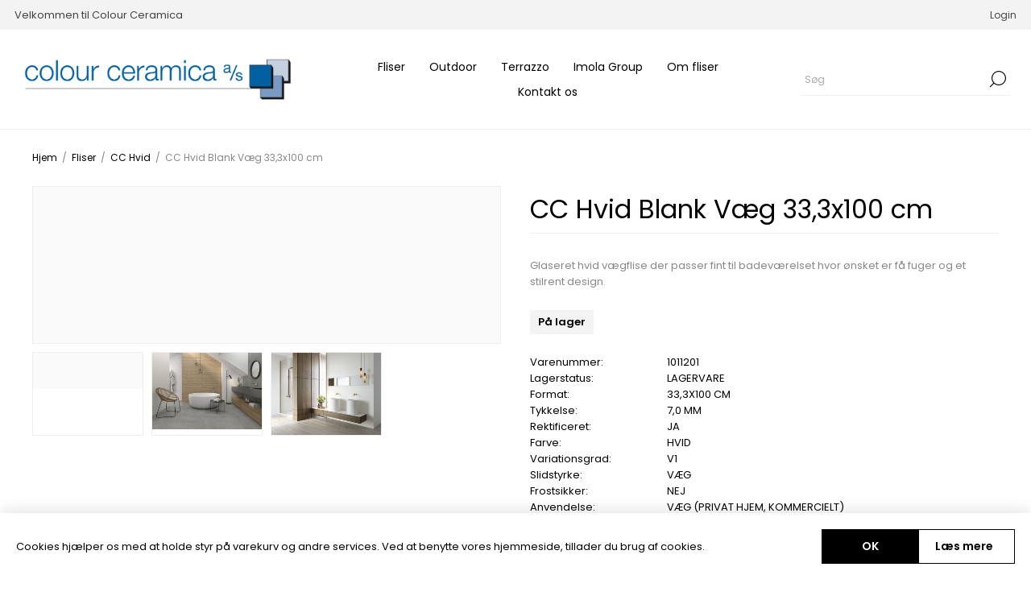

--- FILE ---
content_type: text/html; charset=utf-8
request_url: https://stag-colourceramica.unifactory.dk/cc-hvid-blank-v%C3%A6g-333x100-cm
body_size: 5952
content:
<!DOCTYPE html><html lang=da dir=ltr class=html-product-details-page><head><title>CC Hvid Blank V&#xE6;g 33,3x100 cm &#x2502; Colour Ceramica A/S</title><meta charset=UTF-8><meta name=description content="Glaseret hvid vægflise der passer fint til badeværelset hvor ønsket er få fuger og et stilrent design."><meta name=keywords content="colour ceramica,fliser,inspiration til fliser,inspiration,flisekatalog"><meta name=generator content=nopCommerce><meta name=viewport content="width=device-width, initial-scale=1.0, minimum-scale=1.0, maximum-scale=2.0"><link rel=preload as=font href=/Themes/Voyage/Content/fonts/voyage.woff crossorigin><meta property=og:type content=product><meta property=og:title content="CC Hvid Blank Væg 33,3x100 cm"><meta property=og:description content="Glaseret hvid vægflise der passer fint til badeværelset hvor ønsket er få fuger og et stilrent design."><meta property=og:image content=https://stag-colourceramica.unifactory.dk/images/thumbs/0000854_cc-hvid-blank-vg-333x100-cm_1170.png><meta property=og:image:url content=https://stag-colourceramica.unifactory.dk/images/thumbs/0000854_cc-hvid-blank-vg-333x100-cm_1170.png><meta property=og:url content=https://stag-colourceramica.unifactory.dk/cc-hvid-blank-v%C3%A6g-333x100-cm><meta property=og:site_name content="Colour Ceramica A/S"><meta property=twitter:card content=summary><meta property=twitter:site content="Colour Ceramica A/S"><meta property=twitter:title content="CC Hvid Blank Væg 33,3x100 cm"><meta property=twitter:description content="Glaseret hvid vægflise der passer fint til badeværelset hvor ønsket er få fuger og et stilrent design."><meta property=twitter:image content=https://stag-colourceramica.unifactory.dk/images/thumbs/0000854_cc-hvid-blank-vg-333x100-cm_1170.png><meta property=twitter:url content=https://stag-colourceramica.unifactory.dk/cc-hvid-blank-v%C3%A6g-333x100-cm><link rel=stylesheet href="/css/Product.Head.styles.css?v=AUMyucoEjv_9KfVDnHzX3Vzjd3I"><link rel=apple-touch-icon sizes=180x180 href=/icons/icons_0/apple-touch-icon.png><link rel=icon type=image/png sizes=32x32 href=/icons/icons_0/favicon-32x32.png><link rel=icon type=image/png sizes=16x16 href=/icons/icons_0/favicon-16x16.png><link rel=manifest href=/icons/icons_0/site.webmanifest><link rel=mask-icon href=/icons/icons_0/safari-pinned-tab.svg color=#5bbad5><link rel="shortcut icon" href=/icons/icons_0/favicon.ico><meta name=msapplication-TileColor content=#603cba><meta name=msapplication-config content=/icons/icons_0/browserconfig.xml><meta name=theme-color content=#ffffff><body class="product-details-page-body not-logged-in"><input name=__RequestVerificationToken type=hidden value=CfDJ8DkpZEosYjVNsD4-Iubg8J_VNVuWbja1xaC_JRfVblS8Km5OCKzeSLI8ZU_4QhCVhLCladAN_YqLDPsdsQCAeawtAdPSF7-GKN1BOl-gvSb-w-RUbXdjNVwqGD_nFn4f6pafmnYb_TCi7invCXj7cv8><div class=ajax-loading-block-window style=display:none></div><div id=dialog-notifications-success title=Bemærkning style=display:none></div><div id=dialog-notifications-error title=Fejl style=display:none></div><div id=dialog-notifications-warning title=Advarsel style=display:none></div><div id=bar-notification class=bar-notification-container data-close=Luk></div><div class="master-wrapper-page standard-gallery"><div class=header><div class=header-upper><div class="header-text-wrapper middle"><span>Velkommen til Colour Ceramica</span></div><div class="header-links-wrapper last"><div class="header-links nav-panel"><div class="close-button close-links"><span>Close</span></div><ul><li><a href="/login?returnUrl=%2Fcc-hvid-blank-v%25C3%25A6g-333x100-cm" class=ico-login>Login</a></ul></div></div></div><div class=header-lower><div class="header-logo desktop"><a href="/" class=logo> <img alt="Colour Ceramica A/S" src=https://colourceramica.dk/images/thumbs/0000042_colour-ceramica_logo.png></a></div><div class="header-menu nav-panel"><div class="close-button close-menu"><span>Close</span></div><input type=hidden value=false id=isRtlEnabled><ul class=top-menu><li><a class=with-subcategories href=/fliser>Fliser</a><div class=plus-button></div><div class=sublist-wrap></div><li><a class=with-subcategories href=/outdoor>Outdoor</a><div class=plus-button></div><div class=sublist-wrap></div><li><a href=/terrazzo>Terrazzo</a><li><a class=with-subcategories href=/imola-group>Imola Group</a><div class=plus-button></div><div class=sublist-wrap></div><li><a href=/om-fliser>Om fliser</a><li><a href=/contactus>Kontakt os</a></ul></div><div class=search-cart-wrapper><div class="search-box store-search-box nav-panel"><div class="close-button close-search"><span>Close</span></div><form method=get id=small-search-box-form action=/search><input type=text class=search-box-text id=small-searchterms autocomplete=off name=q placeholder=Søg aria-label=Søg> <button type=submit class="button-1 search-box-button">Søg</button></form></div></div></div></div><div class=overlayOffCanvas></div><div class=responsive-nav-wrapper><div class="button menu-button"><span class=txt>Menu</span></div><div class="button personal-button"><span class=txt>Personal menu</span></div><div class="header-logo mobile"><a href="/" class=logo> <img alt="Colour Ceramica A/S" src=https://colourceramica.dk/images/thumbs/0000042_colour-ceramica_logo.png></a></div><div class="button search-button"><span class=txt>Søg</span></div></div><div class=master-wrapper-content><div id=product-ribbon-info data-productid=306 data-productboxselector=".product-item, .item-holder" data-productboxpicturecontainerselector=".picture, .item-picture" data-productpagepicturesparentcontainerselector=.product-essential data-productpagebugpicturecontainerselector=.picture data-retrieveproductribbonsurl=/RetrieveProductRibbons></div><div class=breadcrumb><ul itemscope itemtype=http://schema.org/BreadcrumbList><li><span> <a href="/"> <span>Hjem</span> </a> </span> <span class=delimiter>/</span><li itemprop=itemListElement itemscope itemtype=http://schema.org/ListItem><a href=/fliser itemprop=item> <span itemprop=name>Fliser</span> </a> <span class=delimiter>/</span><meta itemprop=position content=1><li itemprop=itemListElement itemscope itemtype=http://schema.org/ListItem><a href=/cc-hvid itemprop=item> <span itemprop=name>CC Hvid</span> </a> <span class=delimiter>/</span><meta itemprop=position content=2><li itemprop=itemListElement itemscope itemtype=http://schema.org/ListItem><strong class=current-item itemprop=name>CC Hvid Blank V&#xE6;g 33,3x100 cm</strong> <span itemprop=item itemscope itemtype=http://schema.org/Thing id=/cc-hvid-blank-v%C3%A6g-333x100-cm> </span><meta itemprop=position content=3></ul></div><div class=center-1><div class="page product-details-page"><div class=page-body><form method=post id=product-details-form action=/cc-hvid-blank-v%C3%A6g-333x100-cm><div itemscope itemtype=http://schema.org/Product><meta itemprop=name content="CC Hvid Blank Væg 33,3x100 cm"><meta itemprop=sku content=1011201><meta itemprop=gtin><meta itemprop=mpn><meta itemprop=description content="Glaseret hvid vægflise der passer fint til badeværelset hvor ønsket er få fuger og et stilrent design."><meta itemprop=image content=https://stag-colourceramica.unifactory.dk/images/thumbs/0000854_cc-hvid-blank-vg-333x100-cm_1170.png><div itemprop=offers itemscope itemtype=http://schema.org/Offer><meta itemprop=url content=https://stag-colourceramica.unifactory.dk/cc-hvid-blank-v%c3%a6g-333x100-cm><meta itemprop=price content=0.00><meta itemprop=priceCurrency><meta itemprop=priceValidUntil><meta itemprop=availability content=http://schema.org/InStock></div><div itemprop=review itemscope itemtype=http://schema.org/Review><meta itemprop=author content=ALL><meta itemprop=url content=/productreviews/306></div></div><div class=product-data data-productid=306><div class=product-essential><div class="page-title product-name mobile"><h1>CC Hvid Blank V&#xE6;g 33,3x100 cm</h1></div><input type=hidden class=cloudZoomAdjustPictureOnProductAttributeValueChange data-productid=306 data-isintegratedbywidget=true> <input type=hidden class=cloudZoomEnableClickToZoom><div class="gallery sevenspikes-cloudzoom-gallery"><div class=picture-wrapper><div class=picture id=sevenspikes-cloud-zoom data-zoomwindowelementid="" data-selectoroftheparentelementofthecloudzoomwindow="" data-defaultimagecontainerselector=".product-essential .gallery" data-zoom-window-width=500 data-zoom-window-height=500><a href=https://stag-colourceramica.unifactory.dk/images/thumbs/0000854_cc-hvid-blank-vg-333x100-cm.png data-full-image-url=https://stag-colourceramica.unifactory.dk/images/thumbs/0000854_cc-hvid-blank-vg-333x100-cm.png class=picture-link id=zoom1> <img src=https://stag-colourceramica.unifactory.dk/images/thumbs/0000854_cc-hvid-blank-vg-333x100-cm_1170.png alt="Billede af CC Hvid Blank Væg 33,3x100 cm" class=cloudzoom id=cloudZoomImage itemprop=image data-cloudzoom="appendSelector: '.picture-wrapper', zoomPosition: 'inside', zoomOffsetX: 0, captionPosition: 'bottom', tintOpacity: 0, zoomWidth: 500, zoomHeight: 500, easing: 3, touchStartDelay: true, zoomFlyOut: false, disableZoom: 'auto'"> </a></div></div><div class=picture-thumbs><a class="cloudzoom-gallery thumb-item" data-full-image-url=https://stag-colourceramica.unifactory.dk/images/thumbs/0000854_cc-hvid-blank-vg-333x100-cm.png data-cloudzoom="appendSelector: '.picture-wrapper', zoomPosition: 'inside', zoomOffsetX: 0, captionPosition: 'bottom', tintOpacity: 0, zoomWidth: 500, zoomHeight: 500, useZoom: '.cloudzoom', image: 'https://stag-colourceramica.unifactory.dk/images/thumbs/0000854_cc-hvid-blank-vg-333x100-cm_1170.png', zoomImage: 'https://stag-colourceramica.unifactory.dk/images/thumbs/0000854_cc-hvid-blank-vg-333x100-cm.png', easing: 3, touchStartDelay: true, zoomFlyOut: false, disableZoom: 'auto'"> <img class=cloud-zoom-gallery-img src=https://stag-colourceramica.unifactory.dk/images/thumbs/0000854_cc-hvid-blank-vg-333x100-cm_520.png alt="Billede af CC Hvid Blank Væg 33,3x100 cm"> </a> <a class="cloudzoom-gallery thumb-item" data-full-image-url=https://stag-colourceramica.unifactory.dk/images/thumbs/0000440_cc-hvid-mat-vg-333x100-cm.jpeg data-cloudzoom="appendSelector: '.picture-wrapper', zoomPosition: 'inside', zoomOffsetX: 0, captionPosition: 'bottom', tintOpacity: 0, zoomWidth: 500, zoomHeight: 500, useZoom: '.cloudzoom', image: 'https://stag-colourceramica.unifactory.dk/images/thumbs/0000440_cc-hvid-mat-vg-333x100-cm_1170.jpeg', zoomImage: 'https://stag-colourceramica.unifactory.dk/images/thumbs/0000440_cc-hvid-mat-vg-333x100-cm.jpeg', easing: 3, touchStartDelay: true, zoomFlyOut: false, disableZoom: 'auto'"> <img class=cloud-zoom-gallery-img src=https://stag-colourceramica.unifactory.dk/images/thumbs/0000440_cc-hvid-mat-vg-333x100-cm_520.jpeg alt="Billede af CC Hvid Blank Væg 33,3x100 cm"> </a> <a class="cloudzoom-gallery thumb-item" data-full-image-url=https://stag-colourceramica.unifactory.dk/images/thumbs/0000441_cc-hvid-mat-vg-333x100-cm.jpeg data-cloudzoom="appendSelector: '.picture-wrapper', zoomPosition: 'inside', zoomOffsetX: 0, captionPosition: 'bottom', tintOpacity: 0, zoomWidth: 500, zoomHeight: 500, useZoom: '.cloudzoom', image: 'https://stag-colourceramica.unifactory.dk/images/thumbs/0000441_cc-hvid-mat-vg-333x100-cm_1170.jpeg', zoomImage: 'https://stag-colourceramica.unifactory.dk/images/thumbs/0000441_cc-hvid-mat-vg-333x100-cm.jpeg', easing: 3, touchStartDelay: true, zoomFlyOut: false, disableZoom: 'auto'"> <img class=cloud-zoom-gallery-img src=https://stag-colourceramica.unifactory.dk/images/thumbs/0000441_cc-hvid-mat-vg-333x100-cm_520.jpeg alt="Billede af CC Hvid Blank Væg 33,3x100 cm"> </a></div></div><div class=overview><div class="page-title product-name desktop"><h1>CC Hvid Blank V&#xE6;g 33,3x100 cm</h1></div><div class=short-description>Glaseret hvid vægflise der passer fint til badeværelset hvor ønsket er få fuger og et stilrent design.</div><div class=stock-delivery-wrapper><div class=availability><div class=stock><span class=label>Tilgængelighed:</span> <span class=value id=stock-availability-value-306>P&#xE5; lager</span></div></div></div><div class=additional-details><table class=data-table><tbody><tr><td class=spec-name><span>Varenummer:</span><td class=spec-value><span>1011201</span></table></div><table class=data-table style="display:block !important"><tbody><tr class=odd><td class=spec-name>Lagerstatus:<td class=spec-value>Lagervare<tr class=even><td class=spec-name>Format:<td class=spec-value>33,3x100 cm<tr class=odd><td class=spec-name>Tykkelse:<td class=spec-value>7,0 mm<tr class=even><td class=spec-name>Rektificeret:<td class=spec-value>Ja<tr class=odd><td class=spec-name>Farve:<td class=spec-value>Hvid<tr class=even><td class=spec-name>Variationsgrad:<td class=spec-value>V1<tr class=odd><td class=spec-name>Slidstyrke:<td class=spec-value>V&#230;g<tr class=even><td class=spec-name>Frostsikker:<td class=spec-value>Nej<tr class=odd><td class=spec-name>Anvendelse:<td class=spec-value>V&#230;g (Privat hjem, kommercielt)<tr class=even><td class=spec-name>Pakkeindhold:<td class=spec-value>2,00 m2<tr class=odd><td class=spec-name>Stk. pr. pakke:<td class=spec-value>6 stk.<tr class=even><td class=spec-name>Palleindhold:<td class=spec-value>96,00 m2<tr class=odd><td class=spec-name>Pakker pr. palle:<td class=spec-value>48 pk.<tr class=even><td class=spec-name>Udseende:<td class=spec-value>Uni (Ensfarvet)<tr class=odd><td class=spec-name>DB nummer:<td class=spec-value>2005837<tr class=even><td class=spec-name>Overflade:<td class=spec-value>Blank<tr class=odd><td class=spec-name>Type:<td class=spec-value>V&#230;gflise</table><div class=cart-buttons-wrapper><div class=overview-buttons></div></div></div></div><div class=file-attachments><div class=title><strong>Dokumenter</strong></div><div class=attachments-content><div class=attachment-category><ul><li><a class="attachmentLink attachmentLinkImg" href="/Attachment/DownloadFile?downloadId=45" data-videoembedcode="" target=_blank> <img src=https://stag-colourceramica.unifactory.dk/images/thumbs/0000550_newpdficon.png alt="Drift og vedligehold"> </a> <a class=attachmentLink href="/Attachment/DownloadFile?downloadId=45" data-videoembedcode="" target=_blank>Drift og vedligehold</a><li><a class="attachmentLink attachmentLinkImg" href="/Attachment/DownloadFile?downloadId=363" data-videoembedcode="" target=_blank> <img src=https://stag-colourceramica.unifactory.dk/images/thumbs/0000550_newpdficon.png alt="Teknisk datablad"> </a> <a class=attachmentLink href="/Attachment/DownloadFile?downloadId=363" data-videoembedcode="" target=_blank>Teknisk datablad</a></ul></div></div></div><div class=product-collateral><div class=product-tags-box><div class=title><strong>Produkt tags</strong></div><div class=product-tags-list><ul><li class=tag><a href=/2005837 class=producttag> 2005837</a> <span>(1)</span></ul></div></div></div></div><input name=__RequestVerificationToken type=hidden value=CfDJ8DkpZEosYjVNsD4-Iubg8J_VNVuWbja1xaC_JRfVblS8Km5OCKzeSLI8ZU_4QhCVhLCladAN_YqLDPsdsQCAeawtAdPSF7-GKN1BOl-gvSb-w-RUbXdjNVwqGD_nFn4f6pafmnYb_TCi7invCXj7cv8></form></div></div></div></div><div class=footer><div class=footer-upper></div><div class=footer-middle><div class=footer-blocks><div class=footer-block><div class=title><strong>Colour Ceramica A/S</strong></div><ul class="list footer-collapse" style=color:#888><li class=address-street><span>Vangen 8</span><li class=address-city><span>4500 Nykøbing Sj.</span><li class=phone><span>Tlf.: +45 75 81 40 34</span><li class=address-city><span>CVR: 26493943</span></ul></div><div class=footer-block><div class=title><strong>Kundeservice</strong></div><ul class="list footer-collapse" style=color:#888><li class=phone><span>Ring til os i hverdage kl. 8:00 - 16:30</span><li class=work-time-footer><span>på tlf.: 75 81 40 34</span><li class=work-time-footer><span>Eller skriv på</span><li class=e-mail><a href=mailto:info@colourceramica.dk style="color:#b56658 !important"> info@colourceramica.dk </a></ul></div><div class=footer-block><div class=title><strong>Om Colour Ceramica</strong></div><ul class="list footer-collapse" style=color:#888><li><a href=/about-us>Om os</a><li><a href=/kontaktos></a><li><a href=/producenter>Producenter</a></ul></div><div class=footer-block><div class=title><strong>Information</strong></div><ul class=list><li><a href=/bliv-oprettet-som-erhvervskunde>Login til siden</a><li><a href=/salgs-og-leveringsbetingelser>Salgs- og leveringsbetingelser</a><li><span>Medlem af:</span> <br> <img class=footer-picture src=../Themes/Voyage/Content/img/NAX-B-logo.png><li><span>Samarbejdspartner:</span> <br> <img class=footer-picture src=../Themes/Voyage/Content/img/Fila_logo.gif></ul></div></div><ul class=social-networks><li class=facebook><a class=link href="https://www.facebook.com/colourceramica/" target=_blank rel="noopener noreferrer" aria-label=Facebook></a><li class=instagram><a class=link href="https://www.instagram.com/colourceramica/" target=_blank rel="noopener noreferrer" aria-label=Instagram></a><li class=linkedins><a href=https://dk.linkedin.com/company/colour-ceramica-a-s target=_blank class=linkedin rel="noopener noreferrer" aria-label=Instagram> <img src=/images/assets/LinkedIn.png alt=linkedin class=linkedin-img> </a></ul></div><div class=footer-lower><div class=footer-texts><div class="footer-text credits"><div class="txt footer-powered-by">Powered by <a href="https://www.nopcommerce.com/" target=_blank rel=nofollow>nopCommerce</a></div></div><div class="footer-text copyright"><span class="txt footer-disclaimer">Copyright © 2026 Colour Ceramica A/S. Alle rettigheder forbeholdt.</span></div></div></div></div></div><div id=eu-cookie-bar-notification class=eu-cookie-bar-notification><div class=content><div class=text>Cookies hjælper os med at holde styr på varekurv og andre services. Ved at benytte vores hjemmeside, tillader du brug af cookies.</div><div class=buttons-more><button type=button class="ok-button button-1" id=eu-cookie-ok>OK</button> <a class=learn-more>Læs mere</a></div></div></div><script src="/js/Product.Footer.scripts.js?v=eRfnxjnTAaZzFbFcb4ZQQyTRbeU"></script><script>$("#small-search-box-form").on("submit",function(n){$("#small-searchterms").val()==""&&(alert("Angiv nogle søgeord"),$("#small-searchterms").focus(),n.preventDefault())})</script><script>$(document).ready(function(){var n,t;$("#small-searchterms").autocomplete({delay:500,minLength:3,source:"/catalog/searchtermautocomplete",appendTo:".search-box",select:function(n,t){return $("#small-searchterms").val(t.item.label),setLocation(t.item.producturl),!1},open:function(){n&&(t=document.getElementById("small-searchterms").value,$(".ui-autocomplete").append('<li class="ui-menu-item" role="presentation"><a href="/search?q='+t+'">Se alle resultater...<\/a><\/li>'))}}).data("ui-autocomplete")._renderItem=function(t,i){var r=i.label;return n=i.showlinktoresultsearch,r=htmlEncode(r),$("<li><\/li>").data("item.autocomplete",i).append("<a><img src='"+i.productpictureurl+"'><span>"+r+"<\/span><\/a>").appendTo(t)}})</script><script>var localized_data={AjaxCartFailure:"Kunne ikke tilføje produktet. Opdater siden, og prøv en gang til."};AjaxCart.init(!1,".cart-qty",".wishlist-qty","#flyout-cart",localized_data)</script><script>$(document).ready(function(){$("#eu-cookie-bar-notification").show();$("#eu-cookie-ok").on("click",function(){var n={};addAntiForgeryToken(n);$.ajax({cache:!1,type:"POST",data:n,url:"/eucookielawaccept",dataType:"json",success:function(){$("#eu-cookie-bar-notification").hide()},error:function(){alert("Cannot store value")}})})})</script>

--- FILE ---
content_type: text/css; charset=UTF-8
request_url: https://stag-colourceramica.unifactory.dk/css/Product.Head.styles.css?v=AUMyucoEjv_9KfVDnHzX3Vzjd3I
body_size: 38790
content:
/* input(5089,16): run-time error CSS1035: Expected colon, found '.'
input(9213,18): run-time error CSS1030: Expected identifier, found '.'
input(9213,31): run-time error CSS1025: Expected comma or open brace, found ')' */
/*! perfect-scrollbar - v0.5.8
* http://noraesae.github.com/perfect-scrollbar/
* Copyright (c) 2014 Hyunje Alex Jun; Licensed MIT */
.ps-container.ps-active-x>.ps-scrollbar-x-rail,.ps-container.ps-active-y>.ps-scrollbar-y-rail{display:block}.ps-container>.ps-scrollbar-x-rail{display:none;position:absolute;-webkit-border-radius:4px;-moz-border-radius:4px;-ms-border-radius:4px;border-radius:4px;opacity:0;-ms-filter:"alpha(Opacity=0)";filter:alpha(opacity=0);-webkit-transition:background-color .2s linear,opacity .2s linear;-moz-transition:background-color .2s linear,opacity .2s linear;-o-transition:background-color .2s linear,opacity .2s linear;transition:background-color .2s linear,opacity .2s linear;bottom:3px;height:8px}.ps-container>.ps-scrollbar-x-rail>.ps-scrollbar-x{position:absolute;background-color:#aaa;-webkit-border-radius:4px;-moz-border-radius:4px;-ms-border-radius:4px;border-radius:4px;-webkit-transition:background-color .2s linear;-moz-transition:background-color .2s linear;-o-transition:background-color .2s linear;transition:background-color .2s linear;bottom:0;height:8px}.ps-container>.ps-scrollbar-x-rail.in-scrolling{background-color:#eee;opacity:.9;-ms-filter:"alpha(Opacity=90)";filter:alpha(opacity=90)}.ps-container>.ps-scrollbar-y-rail{display:none;position:absolute;-webkit-border-radius:4px;-moz-border-radius:4px;-ms-border-radius:4px;border-radius:4px;opacity:0;-ms-filter:"alpha(Opacity=0)";filter:alpha(opacity=0);-webkit-transition:background-color .2s linear,opacity .2s linear;-moz-transition:background-color .2s linear,opacity .2s linear;-o-transition:background-color .2s linear,opacity .2s linear;transition:background-color .2s linear,opacity .2s linear;right:3px;width:8px}.ps-container>.ps-scrollbar-y-rail>.ps-scrollbar-y{position:absolute;background-color:#aaa;-webkit-border-radius:4px;-moz-border-radius:4px;-ms-border-radius:4px;border-radius:4px;-webkit-transition:background-color .2s linear;-moz-transition:background-color .2s linear;-o-transition:background-color .2s linear;transition:background-color .2s linear;right:0;width:8px}.ps-container>.ps-scrollbar-y-rail.in-scrolling{background-color:#eee;opacity:.9;-ms-filter:"alpha(Opacity=90)";filter:alpha(opacity=90)}.ps-container:hover>.ps-scrollbar-x-rail,.ps-container:hover>.ps-scrollbar-y-rail{opacity:.6;-ms-filter:"alpha(Opacity=60)";filter:alpha(opacity=60)}.ps-container:hover>.ps-scrollbar-x-rail.in-scrolling,.ps-container:hover>.ps-scrollbar-y-rail.in-scrolling{background-color:#eee;opacity:.9;-ms-filter:"alpha(Opacity=90)";filter:alpha(opacity=90)}.ps-container:hover>.ps-scrollbar-x-rail:hover{background-color:#eee;opacity:.9;-ms-filter:"alpha(Opacity=90)";filter:alpha(opacity=90)}.ps-container:hover>.ps-scrollbar-x-rail:hover>.ps-scrollbar-x{background-color:#999}.ps-container:hover>.ps-scrollbar-y-rail:hover{background-color:#eee;opacity:.9;-ms-filter:"alpha(Opacity=90)";filter:alpha(opacity=90)}.ps-container:hover>.ps-scrollbar-y-rail:hover>.ps-scrollbar-y{background-color:#999}

/* CSS RESET */

* {
  margin: 0;
  outline: none;
  padding: 0;
  text-decoration: none;
  box-sizing: border-box;
}

html {
  margin: 0 !important;
  -webkit-text-size-adjust: none;
}

ol, ul {
  list-style: none;
}

a img {
  border: none;
}

a:active {
  outline: none;
}

button::-moz-focus-inner,
input[type="button"]::-moz-focus-inner,
input[type="submit"]::-moz-focus-inner,
input[type="reset"]::-moz-focus-inner,
input[type="file"] > input[type="button"]::-moz-focus-inner {
  margin: 0;
  border: 0;
  padding: 0;
}

input[type="button"],
input[type="submit"],
input[type="reset"],
input[type="number"],
input[type="text"],
input[type="password"],
input[type="email"],
input[type="tel"],
textarea, button, select {
  min-width: 0;
  border-radius: 0;
}

input[type="button"],
input[type="submit"],
input[type="reset"] {
  -webkit-appearance: none;
}

input::-moz-placeholder,
textarea::-moz-placeholder {
  opacity: 1;
}

input:focus::-webkit-input-placeholder,
textarea:focus::-webkit-input-placeholder {
  color: transparent;
}

input:focus::placeholder,
textarea:focus::placeholder {
  color: transparent;
}

input:-webkit-autofill {
  -webkit-box-shadow: inset 0 0 0 1000px #fff;
  -webkit-transition-delay: 9999s;
}

select:disabled {
  color: inherit;
}

script {
  display: none !important;
}


/* FONT FACES */


@font-face {
  font-family: 'Poppins';
  font-style: normal;
  font-weight: 400;
  font-display: swap;
  src: url(https://fonts.gstatic.com/s/poppins/v15/pxiEyp8kv8JHgFVrJJnecmNE.woff2) format('woff2'); /* latin-ext */
  unicode-range: U+0100-024F, U+0259, U+1E00-1EFF, U+2020, U+20A0-20AB, U+20AD-20CF, U+2113, U+2C60-2C7F, U+A720-A7FF;
}

@font-face {
  font-family: 'Poppins';
  font-style: normal;
  font-weight: 600;
  font-display: swap;
  src: url(https://fonts.gstatic.com/s/poppins/v15/pxiByp8kv8JHgFVrLEj6Z1JlFc-K.woff2) format('woff2'); /* latin-ext */
  unicode-range: U+0100-024F, U+0259, U+1E00-1EFF, U+2020, U+20A0-20AB, U+20AD-20CF, U+2113, U+2C60-2C7F, U+A720-A7FF;
}

@font-face {
  font-family: 'Poppins';
  font-style: normal;
  font-weight: 400;
  font-display: swap;
  src: url(https://fonts.gstatic.com/s/poppins/v15/pxiEyp8kv8JHgFVrJJfecg.woff2) format('woff2'); /* latin */
  unicode-range: U+0000-00FF, U+0131, U+0152-0153, U+02BB-02BC, U+02C6, U+02DA, U+02DC, U+2000-206F, U+2074, U+20AC, U+2122, U+2191, U+2193, U+2212, U+2215, U+FEFF, U+FFFD;
}

@font-face {
  font-family: 'Poppins';
  font-style: normal;
  font-weight: 600;
  font-display: swap;
  src: url(https://fonts.gstatic.com/s/poppins/v15/pxiByp8kv8JHgFVrLEj6Z1xlFQ.woff2) format('woff2'); /* latin */
  unicode-range: U+0000-00FF, U+0131, U+0152-0153, U+02BB-02BC, U+02C6, U+02DA, U+02DC, U+2000-206F, U+2074, U+20AC, U+2122, U+2191, U+2193, U+2212, U+2215, U+FEFF, U+FFFD;
}

@font-face {
  font-family: 'DM Serif Display';
  font-style: normal;
  font-weight: 400;
  font-display: swap;
  src: url(https://fonts.gstatic.com/s/dmserifdisplay/v5/-nFnOHM81r4j6k0gjAW3mujVU2B2G_5x0ujy.woff2) format('woff2'); /* latin-ext */
  unicode-range: U+0100-024F, U+0259, U+1E00-1EFF, U+2020, U+20A0-20AB, U+20AD-20CF, U+2113, U+2C60-2C7F, U+A720-A7FF;
}

@font-face {
  font-family: 'DM Serif Display';
  font-style: normal;
  font-weight: 400;
  font-display: swap;
  src: url(https://fonts.gstatic.com/s/dmserifdisplay/v5/-nFnOHM81r4j6k0gjAW3mujVU2B2G_Bx0g.woff2) format('woff2'); /* latin */
  unicode-range: U+0000-00FF, U+0131, U+0152-0153, U+02BB-02BC, U+02C6, U+02DA, U+02DC, U+2000-206F, U+2074, U+20AC, U+2122, U+2191, U+2193, U+2212, U+2215, U+FEFF, U+FFFD;
}

@font-face {
  font-family: 'voyage-icons';
  src: url('../Themes/Voyage/Content/fonts/voyage.woff') format('woff'), url('../Themes/Voyage/Content/fonts/voyage.svg#voyage') format('svg');
  font-weight: normal;
  font-style: normal;
}

*:before, *:after {
  font-family: 'voyage-icons';
  font-weight: normal;
  font-variant: normal;
  text-transform: none;
  -webkit-font-smoothing: antialiased;
  -moz-osx-font-smoothing: grayscale;
  box-sizing: border-box;
}


/* ANIMATION */


@keyframes fadein {
  0% {
    opacity: 0;
  }

  100% {
    opacity: 1;
  }
}

@keyframes loader {
  0% {
    transform: scale(0.1);
    opacity: 1;
  }

  70% {
    transform: scale(1);
    opacity: 0.7;
  }

  100% {
    opacity: 0.0;
  }
}


/* GLOBAL STYLES */


html {
  overflow-x: hidden;
}

body {
  background-color: #fff;
  font-family: 'Poppins', sans-serif;
  font-size: 13px;
  font-weight: 400;
  color: #000;
}

h1, h2 {
  font-weight: 600;
}

table {
  width: 100%;
  border-collapse: collapse;
}

p {
  line-height: 24px;
  color: #888;
}

a {
  color: inherit;
  transition: 0.2s ease;
  cursor: pointer;
}

p a {
  text-decoration: underline;
  color: #000;
}

strong {
  font-weight: 600;
}

p strong, p b {
  color: #444;
}

p + p {
  margin-top: 20px;
}

img {
  max-width: 100%;
}

input[type="text"],
input[type="password"],
input[type="number"],
input[type="email"],
input[type="tel"],
textarea, select {
  height: 50px;
  border: 1px solid #ddd;
  padding: 0 15px;
  vertical-align: middle;
  font-family: 'Poppins', sans-serif;
  font-size: 13px;
}

textarea {
  min-height: 180px;
  padding: 15px;
}

select {
  min-width: 60px;
  max-width: 100%;
  background: url('../Themes/Voyage/Content/img/arrow-select1.svg') right 15px center no-repeat;
  background-size: 7px;
  padding: 0 25px 0 15px; /*not cross-browser consistent*/
  -webkit-appearance: none;
  -moz-appearance: none;
  appearance: none;
  color: #000; /*iOS reset*/
}

  select::-ms-expand {
    display: none;
  }

  input[type="text"]:focus,
  input[type="password"]:focus,
  input[type="number"]:focus,
  input[type="email"]:focus,
  input[type="tel"]:focus,
  textarea:focus, select:focus {
    border-color: #ccc;
  }

input[type="button"],
input[type="submit"],
button {
  border: none;
  background-color: transparent;
  font-family: 'Poppins', sans-serif;
  font-weight: 600;
  white-space: nowrap;
  transition: 0.2s ease;
  cursor: pointer;
  color: #000; /*iOS reset*/
}

input[type="radio"],
input[type="checkbox"],
label, label + * {
  vertical-align: middle;
}

  input[type="radio"] + span,
  input[type="checkbox"] + span {
    vertical-align: middle;
  }
/*custom checkboxes and radio buttons*/
input[type="radio"],
input[type="checkbox"] {
  margin-right: -19px;
  opacity: 0;
}

  input[type="radio"] + label,
  input[type="checkbox"] ~ label {
    position: relative;
    padding-top: 1px; /*cross-browser consistency*/
    padding-left: 23px;
    cursor: pointer;
  }

    input[type="radio"] + label:before,
    input[type="checkbox"] ~ label:before {
      content: "";
      position: absolute;
      top: 0;
      bottom: 0;
      left: 0;
      width: 15px;
      height: 15px;
      margin: auto;
      border: 1px solid #ccc;
      box-shadow: inset 0 0 0 2px #fff;
      background-color: #fff;
    }

  input[type="radio"]:checked + label,
  input[type="checkbox"]:checked ~ label {
    color: #000;
  }

    input[type="radio"]:checked + label:before {
      background-color: #000;
    }

    input[type="checkbox"]:checked ~ label:before {
      content: "\e918";
      font-size: 10px;
      padding: 2px;
    }

.date-picker-wrapper {
  display: flex;
  column-gap: 10px;
}

  .date-picker-wrapper select {
    flex: 1 0 0;
    min-width: 0 !important;
  }

html:not(.html-account-page)
.master-column-wrapper {
  display: flex;
  flex-flow: column-reverse;
}

.home-page .page-body > div {
  margin: 50px 0;
}

.home-page .slider-wrapper {
  padding-top: 15px;
}

.center-1, .center-2 {
  margin: 0 0 80px;
  padding: 0 2.5%;
}

.side-2 {
  margin: 0 0 80px;
}

.page {
  min-height: 200px;
  text-align: center;
}

.page-title {
  padding: 15px 0;
  text-align: center;
}

  .page-title h1 {
    font-size: 26px;
    font-weight: 400;
  }

.product-grid .title,
.topic-block .title,
.home-page .title {
  padding: 15px 0;
  text-align: center;
  font-size: 26px;
}

  .product-grid .title strong,
  .home-page .title strong {
    font-weight: 400;
  }

.home-page-polls {
  text-align: center;
}

.mfp-bg, .mfp-wrap {
  z-index: 1090 !important;
}

li.total-summary {
  display: none !important;
}

.payment-logo {
  display: none;
}

.plus-button {
  display: none;
}

.buttons {
  text-align: center;
}

.link-rss {
  display: none;
}

.no-data {
  text-align: center;
}

.noscript {
  background-color: #ff9;
  padding: 10px 15px;
  text-align: center;
}

.product-rating-box,
.product-review-box {
  display: flex;
  align-items: center;
}

  .product-rating-box .rating,
  .product-review-box .rating {
    position: relative;
    height: 15px;
    font-size: 0;
    letter-spacing: 1px;
  }

    .product-rating-box .rating:before,
    .product-review-box .rating:before {
      content: "\e90a \e90a \e90a \e90a \e90a";
      position: absolute;
      left: 0;
      color: #ccc;
      font-size: 14px;
    }

    .product-rating-box .rating div,
    .product-review-box .rating div {
      position: relative;
      overflow: hidden;
      background-color: #fff;
    }

      .product-rating-box .rating div:before,
      .product-review-box .rating div:before {
        content: "\e909 \e909 \e909 \e909 \e909";
        font-size: 14px;
        color: #e43d51;
      }

.qty-wrapper {
  display: inline-block;
  position: relative;
  height: 50px;
  border: 1px solid #ddd;
  width: 11rem;
}

  .qty-wrapper.focus {
    border-color: #ccc;
  }

  .qty-wrapper .increase,
  .qty-wrapper .decrease {
    display: flex;
    align-items: center;
    position: absolute;
    bottom: 2px;
    width: 20px;
    height: 44px;
    background-color: #f3f3f3;
    padding: 6px;
    font-size: 0;
    cursor: pointer;
  }

  .qty-wrapper .increase {
    right: 2px;
  }

  .qty-wrapper .decrease {
    left: 2px;
  }

    .qty-wrapper .increase:after,
    .qty-wrapper .decrease:before {
      font-size: 8px;
      font-weight: bold;
      color: #666;
    }

  .qty-wrapper .increase:after {
    content: "\e917";
  }

  .qty-wrapper .decrease:before {
    content: "\e916";
  }

  .qty-wrapper .qty-input {
    width: 40px;
    height: 100%;
    border: none;
    margin: 0 0 0 22px;
    padding: 0;
    text-align: center;
    font-size: 14px;
  }

  .qty-wrapper .qty-dropdown {
    min-width: 60px;
    height: 100%;
    border: none;
    text-align: left;
    font-size: 14px;
  }

.category-description ul,
.manufacturer-description ul,
.vendor-description ul,
.full-description ul,
.topic-html-content ul,
.topic-page ul, .custom-tab ul,
.post-body ul, .news-body ul {
  margin: 20px 0;
  padding: 0 0 0 36px;
  list-style: disc;
}

.category-description ol,
.manufacturer-description ol,
.vendor-description ol,
.full-description ol,
.topic-html-content ol,
.topic-page ol, .custom-tab ol,
.post-body ol, .news-body ol {
  margin: 20px 0;
  padding: 0 0 0 36px;
  list-style: decimal;
}

.category-description td,
.manufacturer-description td,
.vendor-description td,
.full-description td,
.topic-html-content td,
.topic-page td, .custom-tab td,
.post-body td, .news-body td {
  border: 1px solid #ebebeb;
  padding: 10px 20px;
}

.category-description p,
.manufacturer-description p,
.vendor-description p,
.full-description p,
.topic-page p, .custom-tab p,
.topic-html-content p {
  word-wrap: break-word;
}

.post-body p ~ p,
.news-body p ~ p {
  margin-top: 20px;
}

.post-body p ~ table,
.news-body p ~ table {
  margin-top: 20px;
}


/* GLOBAL FORMS */


.fieldset .title,
.section .title {
  margin: 0 0 10px;
  text-align: center;
  font-size: 15px;
}

.form-fields {
  position: relative;
}

.inputs {
  position: relative;
  width: 600px;
  max-width: 100%;
  margin: 0 auto 25px;
  text-align: center;
  font-size: 0;
}

  .inputs:after {
    content: "";
    display: block;
    clear: both;
  }

  .inputs label {
    display: block;
    width: 100%;
    margin: 0 0 5px;
    text-align: left;
    font-size: 13px; /*reset zeroing*/
    color: #888;
  }

  .inputs input[type="text"],
  .inputs input[type="password"],
  .inputs input[type="email"],
  .inputs input[type="tel"],
  .inputs select, .inputs textarea {
    width: 100%;
    max-width: 100%;
    vertical-align: middle;
  }

.custom-attributes > label {
  color: #000;
}

.inputs .option-list {
  text-align: left;
}

  .inputs .option-list li {
    margin: 15px 0 0;
  }

  .inputs .option-list label {
    display: inline;
    width: auto;
    margin-left: 5px;
  }

.required {
  font-size: 18px;
  line-height: 0;
  font-weight: 400;
  color: #e31d31;
}

.inputs .required {
  position: absolute;
  margin: 14px 0 0 -14px;
}

.message-error,
.field-validation-error,
.username-not-available-status,
.poll-vote-error, .password-error {
  display: block;
  text-align: center;
  font-size: 11px;
  color: #e31d31;
}

.field-validation-valid,
.username-available-status,
.new-comment .result {
  display: block;
  text-align: center;
  font-size: 11px;
  color: #22b482;
}

.captcha-box {
  margin: 0 0 25px;
  text-align: center;
  line-height: 0; /*firefox line-height bug fix*/
}

  .captcha-box > div {
    display: inline-block;
  }

  .captcha-box iframe {
    margin: 0;
  }

  .captcha-box input {
    height: auto;
  }

.account-page .message-error {
  margin: 0 0 10px;
}

.account-button {
  min-width: 240px;
  height: 50px;
  background-color: #000;
  padding: 0 20px;
  font-size: 14px;
  color: #fff;
}

  .account-button:hover {
    background-color: #e43d51;
  }


/* GLOBAL TABLES */


.cart, .data-table,
.compare-products-table,
.forums-table-section table {
}

  .cart th, .data-table th,
  .forums-table-section th {
    border-bottom: 1px solid #eee;
    padding: 10px;
    white-space: nowrap;
    font-weight: 400;
    color: #888;
  }

  .cart td, .data-table td,
  .compare-products-table td,
  .forums-table-section td {
    min-width: 50px;
    border-bottom: 1px solid #eee;
    padding: 10px;
  }

.account-page .data-table td {
  padding: 20px 10px;
}

.cart a:hover, .data-table a:hover,
.compare-products-table a:hover,
.forums-table-section a:hover {
  text-decoration: underline;
}

.cart .product,
.data-table .product,
.data-table .message,
.data-table .info,
.data-table .name,
.data-table .note {
  text-align: left;
}

.cart .remove-from-cart,
.cart .add-to-cart,
.data-table .select-boxes,
.data-table .order {
  position: relative;
  text-align: center;
}

  .cart .remove-from-cart input {
    position: absolute;
  }

  .cart .remove-from-cart button {
    position: relative;
    font-size: 12px;
    text-decoration: underline;
  }

  .cart .add-to-cart label {
    font-size: 0;
  }

.cart td.product-picture {
  font-size: 0;
}

.cart .product-picture a {
  display: inline-block;
  border: 1px solid #eee;
}

.cart .product-picture img {
  min-width: 80px;
}

.cart .attributes,
.cart .rental-info {
  margin: 5px 0 0;
  font-size: 12px;
  color: #888;
}

.cart .edit-item {
  text-decoration: underline;
  font-size: 12px;
  color: #888;
}

  .cart .edit-item:hover {
    color: #000;
  }

.cart .message-error {
  margin: 5px 0 0;
  text-align: left;
}

.cart .unit-price {
  white-space: nowrap;
  color: #666;
}

.cart .quantity .qty-input {
  font-size: 12px;
}

.cart .product-subtotal {
  white-space: nowrap;
}

.cart .discount label {
  white-space: nowrap;
}

.discount-additional-info {
  font-size: 12px;
  color: #888;
}


/* RESPONSIVE TABLES */


table:not(.breakpoint) .footable-first-column {
  min-width: 0;
  padding: 0;
  font-size: 0;
}

table:not(.breakpoint) .footable-toggle {
  display: none;
}

.breakpoint .footable-first-column {
  position: relative;
}

.breakpoint .footable-toggle {
  display: flex;
  align-items: center;
  justify-content: center;
  position: absolute;
  top: 0;
  right: 0;
  bottom: 0;
  left: 0;
  background-color: #fff;
  cursor: pointer;
}

.footable-toggle:after {
  content: "\e917";
  font-size: 10px;
}

.footable-detail-show
.footable-toggle:after {
  content: "\e916";
  font-size: 10px;
}

.footable-row-detail {
  text-align: left;
}

.footable-row-detail-row {
  display: table-row;
}

.footable-row-detail-name,
.footable-row-detail-value {
  display: table-cell;
  padding: 5px 10px;
}


/* NOTIFICATIONS & POPUPS */


.bar-notification {
  display: none;
  position: fixed;
  left: 0;
  right: 0;
  bottom: 0;
  z-index: 1040;
  box-shadow: 0 0 20px rgba(0,0,0,.15);
  padding: 20px;
  opacity: 0.95;
}

  .bar-notification.success {
    background-color: #22b482;
  }

  .bar-notification.warning {
    background-color: #e4903d;
  }

  .bar-notification.error {
    background-color: #e31d31;
  }

  .bar-notification .content {
    padding-right: 30px;
    text-align: left;
    color: #fff;
  }

    .bar-notification .content a {
      text-decoration: underline;
      color: inherit;
    }

  .bar-notification .close {
    position: absolute;
    top: 0;
    bottom: 0;
    right: 8px;
    width: 40px;
    height: 40px;
    margin: auto;
    transition: 0.6s ease;
    cursor: pointer;
  }

    .bar-notification .close:after {
      content: "\e919";
      position: absolute;
      top: 0;
      right: 0;
      bottom: 0;
      left: 0;
      width: 14px;
      height: 14px;
      margin: auto;
      font-size: 14px;
      color: #fff;
    }

    .bar-notification .close:hover {
      transform: rotate(-180deg);
    }

.ajax-loading-block-window {
  position: fixed;
  top: 0;
  right: 0;
  bottom: 0;
  left: 0;
  z-index: 9999;
  height: 50px !important;
  width: 50px !important;
  margin: auto !important;
  border-radius: 100%;
  border: 2px solid #e43d51;
  animation: loader 1s 0s infinite cubic-bezier(.21,.53,.56,.8);
}

.ui-dialog {
  position: absolute !important;
  z-index: 1050;
  width: 500px !important;
  max-width: 95%;
  box-shadow: 0 0 20px rgba(0,0,0,0.15);
  background-color: #fff;
  padding: 15px 20px;
}

  .ui-dialog:before {
    content: "";
    position: fixed;
    top: 0;
    right: 0;
    bottom: 0;
    left: 0;
    z-index: -1;
    background-color: rgba(0,0,0,.5);
  }

  .ui-dialog:after {
    content: "";
    position: absolute;
    top: 0;
    right: 0;
    bottom: 0;
    left: 0;
    z-index: -1;
    box-shadow: 0 0 20px rgba(0,0,0,0.15);
    background-color: #fff;
  }

.ui-dialog-titlebar {
  padding: 10px;
  font-size: 15px;
  font-weight: 600;
}

  .ui-dialog-titlebar button {
    position: absolute;
    top: 0;
    right: 0;
    width: 40px;
    height: 40px;
    overflow: hidden;
    border: 1px solid #eee;
    font-size: 0;
  }

    .ui-dialog-titlebar button:after {
      content: "\e919";
      font-size: 14px;
    }

    .ui-dialog-titlebar button:hover {
      color: #e43d51;
    }

.ui-dialog-content {
  height: auto !important;
  padding: 10px;
}

  .ui-dialog-content p {
    color: #000;
  }

  .ui-dialog-content .page {
    min-height: 0;
  }

  .ui-dialog-content .page-title {
    display: none !important;
  }

  .ui-dialog-content .page-body {
    line-height: 24px;
  }

  .ui-dialog-content .tooltip {
    margin-bottom: 15px;
  }

  .ui-dialog-content button {
    border: 1px solid #000;
    padding: 10px 20px;
    font-size: 13px;
  }

    .ui-dialog-content button:hover {
      border-color: #e43d51;
      color: #e43d51;
    }

.eu-cookie-bar-notification {
  position: fixed;
  left: 0;
  right: 0;
  bottom: 0;
  z-index: 1050;
  box-shadow: 0 0 20px rgba(0,0,0,.15);
  background-color: #fff;
  padding: 20px;
}

  .eu-cookie-bar-notification .content {
    display: flex;
    flex-flow: column;
    align-items: center;
  }

  .eu-cookie-bar-notification .buttons-more {
    display: flex;
    column-gap: 5px;
  }

  .eu-cookie-bar-notification .ok-button,
  .eu-cookie-bar-notification .learn-more {
    min-width: 120px;
    padding: 10px 20px;
    font-size: 14px;
    font-weight: 600;
  }

  .eu-cookie-bar-notification .ok-button {
    background-color: #000;
    color: #fff;
  }

    .eu-cookie-bar-notification .ok-button:hover {
      background-color: #e43d51;
    }

  .eu-cookie-bar-notification .learn-more {
    border: 1px solid #000;
    white-space: nowrap;
  }

    .eu-cookie-bar-notification .learn-more:hover {
      border-color: #e43d51;
      color: #e43d51;
    }


/* TABULATION */


.ui-tabs {
  border: 1px solid #eee;
  padding: 25px 3%;
}

  .ui-tabs .ui-tabs-nav {
    display: flex;
    flex-wrap: wrap;
    justify-content: center;
    row-gap: 10px;
    margin: 0 0 20px;
  }

    .ui-tabs .ui-tabs-nav li {
      display: flex;
      align-items: center;
      font-size: 14px;
    }

.ui-tabs-nav li + li:before {
  content: "";
  display: block;
  width: 3px;
  height: 3px;
  margin: 0 10px;
  border-radius: 50%;
  background-color: #333;
}

.ui-tabs .ui-tabs-nav a {
  display: block;
  white-space: nowrap;
}

.ui-tabs .ui-tabs-selected a,
.ui-tabs .ui-tabs-active a {
  position: relative;
  color: #e43d51;
}

.ui-tabs-selected a:after,
.ui-tabs-active a:after {
  content: "";
  position: absolute;
  left: 0;
  right: 0;
  bottom: -1px;
  height: 1px;
  background-color: #e43d51;
}

.ui-tabs .message-error li {
  font-size: 11px;
}

.ui-tabs .ui-tabs-hide {
  display: none;
}


/* HEADER */


.header-upper {
  display: flex;
  justify-content: space-between;
  background-color: #f3f3f3;
  padding: 0 4%;
  text-align: center;
  color: #444;
}

.header-selectors-wrapper,
.header-links-wrapper,
.header-text-wrapper {
  margin: auto 0; /*prepare for flex*/
}

.header-selectors {
  display: flex;
  column-gap: 20px;
  white-space: nowrap;
}

  .header-selectors select {
    min-width: 0;
    border: none;
    height: 37px; /*odd value*/
    background: url('../Themes/Voyage/Content/img/arrow-select2.svg') right center no-repeat;
    background-size: 10px;
    padding: 0 15px 0 0; /*not cross-browser consistent*/
    box-sizing: content-box; /*workaround*/
    font-size: 12px;
    text-transform: uppercase;
    color: #444;
  }

.language-list {
  margin-left: -8px;
  font-size: 0;
}

  .language-list li {
    display: inline-block;
    margin: 0 1px;
  }

  .language-list a {
    display: block;
    position: relative;
    width: 32px;
    height: 32px;
  }

  .language-list img {
    position: absolute;
    top: 0;
    right: 0;
    bottom: 0;
    left: 0;
    margin: auto;
  }

.admin-header-links {
  white-space: nowrap;
}

  .admin-header-links a {
    display: inline-block;
    padding: 7px 0;
    font-size: 12px;
  }

    .admin-header-links a + a {
      display: inline-block;
      margin-left: 20px;
    }

.impersonated.session {
  padding-top: 24px;
}

.impersonated .impersonate {
  display: flex;
  justify-content: center;
  position: fixed;
  left: 0;
  right: 0;
  top: 0;
  z-index: 1060;
  background-color: #000;
  padding: 2px 0;
  color: #fff;
}

  .impersonated .impersonate span {
    display: inline-block;
    max-width: calc(100% - 40px);
    margin: auto 5px;
    overflow-x: hidden;
    text-overflow: ellipsis;
  }

.finish-impersonation {
  margin: auto 5px !important;
  background-color: #000;
  padding: 0 !important;
  font-size: 0 !important;
}

  .finish-impersonation:after {
    content: "\e919";
    font-size: 16px;
  }

.impersonated .admin-header-links {
  flex-basis: 0 !important;
}

.header-lower {
  border-bottom: 1px solid #eee;
  background-color: #fff;
}

.header-logo {
  text-align: center;
  font-size: 0;
}

  .header-logo.mobile {
    flex-grow: 1;
    display: flex;
    padding: 12px 0;
  }

  .header-logo.desktop {
    display: none;
  }

  .header-logo a {
    display: block;
    max-width: 100%;
    margin: auto;
  }

    .header-logo a img {
      display: block;
      max-width: 100%;
    }

.search-box form {
  position: relative;
  width: 260px;
  border-bottom: 1px solid #eee;
}

.search-box .search-box-text {
  display: block;
  width: calc(100% - 30px);
  height: 40px;
  border: none;
  background: none;
  padding: 1px 0 0 5px;
  font-size: 12px;
}

.search-box-text::placeholder {
  color: #aaa;
}

.search-box .search-box-button {
  position: absolute;
  top: 0;
  right: 0;
  width: 30px;
  height: 40px;
  font-size: 0;
}

  .search-box .search-box-button:after {
    content: "\e903";
    font-size: 20px;
  }

.ui-helper-hidden-accessible {
  display: none !important;
}

.search-box .ui-autocomplete {
  width: 100% !important;
  max-width: 100%;
  overflow: hidden;
  text-align: left;
}

.ui-autocomplete li:first-child {
  padding-top: 10px;
}

.ui-autocomplete li:last-child {
  padding-bottom: 10px;
}

.ui-autocomplete .ui-menu-item a {
  display: flex;
  width: 100%;
  padding: 5px 20px;
}

.ui-autocomplete .ui-state-active,
.ui-autocomplete .ui-state-focus {
  background-color: #f6f6f6;
}

.ui-autocomplete .ui-menu-item img {
  margin-right: 10px;
}

.flyout-cart-wrapper {
  display: none;
}

.mini-shopping-cart .count {
  display: none;
}

.mini-shopping-cart .item {
  display: flex;
  margin: 0 0 10px;
}

.mini-shopping-cart .picture {
  flex: 0 1 100px;
  width: 100px;
  font-size: 0;
}

  .mini-shopping-cart .picture a {
    display: inline-block;
  }

.mini-shopping-cart .product {
  flex: 1 0 0;
  display: flex;
  flex-flow: column;
  padding-left: 10px;
  font-size: 12px;
}

.mini-shopping-cart .name {
  font-size: 13px;
}

.mini-shopping-cart .attributes {
  margin: 5px 0 0;
  color: #888;
}

.mini-shopping-cart .quantity {
  margin: 5px 0;
  color: #888;
}

.mini-shopping-cart .price {
  font-weight: 600;
}

.mini-shopping-cart .remove {
  flex: 1 0 auto;
  align-self: flex-end;
  display: flex;
  font-size: 11px;
  text-decoration: underline;
  color: #888;
}

.mini-shopping-cart .remove-btn {
  align-self: flex-end;
  transition: 0.2s ease;
  cursor: pointer;
}

  .mini-shopping-cart .remove-btn:hover {
    color: #000;
  }

.mini-shopping-cart .totals {
  display: flex;
  justify-content: space-between;
  margin: 0 -10px;
  border-top: 1px solid #eee;
  padding: 20px 15px;
  font-size: 14px;
}

  .mini-shopping-cart .totals strong {
    font-weight: 600;
    color: #e43d51;
  }

.mini-shopping-cart .buttons {
  padding: 0 5px;
  font-size: 0;
}

.mini-shopping-cart button {
  width: 48.5%;
  height: 45px;
  background-color: #000;
  padding: 0 15px;
  font-size: 14px;
  color: #fff;
}

  .mini-shopping-cart button:hover {
    background-color: #e43d51;
  }

  .mini-shopping-cart button + button {
    margin-left: 3%;
  }

  .mini-shopping-cart button:only-child {
    width: 100%;
  }

.mini-shopping-cart .no-data {
  margin: 4px 0 0;
  padding: 10px;
  font-size: 12px;
  color: #888;
}


/* FOOTER */


.footer-upper {
  position: relative;
  background-color: #f3f3f3;
  text-align: center;
}

  .footer-upper:before,
  .footer-upper:after {
    content: "";
    position: absolute;
    left: 0;
    right: 0;
    background-color: #fff;
  }

  .footer-upper:before {
    top: 0;
    height: 30px;
  }

  .footer-upper:after {
    bottom: 0;
    height: 20px;
  }

.footer .newsletter {
  position: relative;
  z-index: 1;
  background-color: #222;
  padding: 50px 20px;
  color: #fff;
}

.newsletter .title strong {
  display: block;
  font-family: 'DM Serif Display', serif;
  font-size: 32px;
  font-weight: 400;
  letter-spacing: 0.5px;
}

.newsletter .title span {
  display: block;
  margin-bottom: 20px;
}

.footer .newsletter-form {
  display: flex;
  column-gap: 1px;
  width: 340px;
  max-width: 100%;
  margin: auto;
  border: 1px solid #ddd;
  background-color: #ddd;
}

.footer .newsletter-subscribe-text {
  flex-grow: 1;
  height: 40px;
  border: none !important;
  background-color: #fff;
}

.footer .newsletter-subscribe-button {
  height: 40px;
  background-color: #fff;
  padding: 0 15px;
  font-size: 13px;
  text-decoration: underline;
  color: #e43d51;
}

.footer .subscribe-options {
  margin-top: 10px;
}

  .footer .subscribe-options span {
    margin: 0 10px;
  }

  .footer .subscribe-options label {
    padding-left: 20px;
    font-size: 12px;
    color: #fff !important;
  }

.subscribe-options label:before {
  width: 13px !important;
  height: 13px !important;
  border: none !important;
  opacity: 0.2;
}

.footer input:checked ~ label:before {
  background-color: #e43d51;
  opacity: 1;
}

.footer .newsletter-validation,
.footer .newsletter-result {
  position: absolute;
  left: 0;
  right: 0;
  bottom: 20px;
  padding: 0 20px;
  font-size: 12px;
}

.newsletter-validation .please-wait {
  display: none !important;
}

.newsletter-validation .message {
  color: #fff !important;
}

.footer-middle {
  padding: 40px 0;
  text-align: center;
}

.footer-block {
  text-align: left;
}

  .footer-block .title {
    font-size: 15px;
  }

  .footer-block ul {
    display: none;
  }

  .footer-block li {
    padding: 5px 0;
    color: black !important;
  }

  .footer-block a {
  }

    .footer-block a:hover {
      color: #e43d51;
    }

.social-networks {
  margin-top: 40px;
  text-align: center;
  font-size: 0;
}

  .social-networks li {
    display: inline-flex;
    position: relative;
    width: 40px;
    height: 40px;
    margin: 0 3px;
    align-items: center;
    justify-content: center;
    transition: 0.2s ease;
  }

    .social-networks li:hover {
      background-color: #e43d51;
    }

    .social-networks li:before {
      font-size: 20px;
      transition: 0.2s ease;
    }

    .social-networks li:hover:before {
      color: #fff;
    }

  .social-networks .facebook:before {
    content: "\e920";
    position: relative;
    right: -1px;
  }

  .social-networks .twitter:before {
    content: "\e921";
    font-size: 22px;
  }

  .social-networks .pinterest:before {
    content: "\e923";
  }

  .social-networks .instagram:before {
    content: "\e922";
  }

  .social-networks .youtube:before {
    content: "\e924";
  }

  .social-networks .vimeo:before {
    content: "\e936";
    font-size: 18px;
  }

  .social-networks li:after {
  }

  .social-networks li:hover:after {
    opacity: 1;
  }

  .social-networks .link {
    position: absolute;
    top: 0;
    right: 0;
    bottom: 0;
    left: 0;
  }

.footer-lower {
  background-color: #f3f3f3;
  padding: 25px 15px;
  text-align: center;
  font-size: 11px;
  color: #888;
}

.footer-text {
  padding: 5px 0;
}

  .footer-text img {
    display: block;
    margin: 5px auto;
  }

.footer-powered-by a,
.footer-designed-by a {
  display: inline-block;
  text-decoration: underline;
  color: #000;
}

.theme-selector {
  margin: 15px 0 0;
}

  .theme-selector select {
    width: 200px;
    background-color: #fff;
  }


/* SIDEBAR COLUMN */


.block .title {
  font-size: 15px;
  cursor: pointer;
}

  .block .title strong {
    display: block;
    font-weight: 400;
  }

.block .listbox {
  display: none;
  font-size: 12px;
  color: #888;
}

  .block .listbox:after {
    content: "";
    display: block;
    clear: both;
  }

.block .list a {
  display: inline-block;
  padding: 5px 0;
}

.block .listbox a:hover {
  color: #000;
}

.block .active > a {
  color: #000;
}

.block .list img {
  display: none;
}

.block .sublist {
  padding-left: 15px;
}

.block .view-all a {
  display: inline-block;
  padding: 5px 0 1px;
  text-decoration: underline;
  color: #000;
}

.block .tags ul,
.block ul.tags {
  display: flex;
  flex-wrap: wrap;
  column-gap: 15px;
}

.block .tags a,
.product-tags-all-page a {
  display: block;
  padding: 5px 0;
  font-size: 12px !important;
  text-decoration: underline;
}

.block .tags ~ .view-all {
  display: none;
}

.block .accordion {
  position: relative;
}

  .block .accordion > a {
    position: relative;
    z-index: 1;
  }

  .block .accordion > ul:after {
    content: "\e917";
    position: absolute;
    top: 0;
    right: 0;
    width: 100%;
    padding: 10px 0;
    text-align: right;
    font-size: 8px;
    cursor: pointer;
    color: #000;
  }

.block .expanded > ul:after {
  content: "\e916";
}

.block .collapsed > ul:after {
  content: "\e917";
}

.block .accordion:not(.active) li {
  display: none;
}

.filter-title {
  margin-bottom: 12px;
  font-size: 15px;
  color: #000;
}

  .filter-title strong {
    display: block;
    font-weight: 400;
  }

.filters .item {
  margin: 6px 0 0;
}

.filters input {
  margin-right: -16px;
}

.filters label {
  display: inline-block;
}

.filters .name strong {
  font-weight: 400;
}

.selected-price-range {
  margin: -12px 0 6px;
  overflow: hidden;
  font-weight: 600;
  color: #e43d51;
}

  .selected-price-range .from {
    float: left;
  }

  .selected-price-range .to {
    float: right;
  }

.filters .ui-slider {
  position: relative;
  width: auto;
  height: 8px;
  margin: 0 3px 12px;
  background-color: #f3f3f3;
}

.filters .ui-slider-range {
  position: absolute;
  height: 8px;
  background-color: #ccc;
}

.filters .ui-slider-handle {
  position: absolute;
  top: -5px;
  width: 12px;
  height: 18px;
  margin-left: -6px;
  border: 2px solid #fff;
  background-color: #000;
  cursor: pointer;
}

.filters .attribute-squares {
  font-size: 12px; /*reset zeroing*/
}

:checked + .attribute-squares:before {
  z-index: 1;
  background: none;
  border: 1px solid #fff;
  box-shadow: 0 0 0 1px #000;
  font-size: 0 !important;
}

.filters .attribute-square {
  position: absolute;
  top: 0;
  bottom: 0;
  left: 0; /**/
  width: 15px;
  height: 15px;
  margin: auto;
  border-color: #222;
}

.poll strong {
  display: block;
  margin: 0 0 10px;
}

.poll-options,
.poll-results {
  margin: 0 0 15px;
}

  .poll-options li,
  .poll-results li {
    display: inline-block;
    margin: 5px 5px;
  }

.poll .buttons button {
  text-decoration: underline;
}

.poll-total-votes {
  display: block;
  margin: 10px 0 0;
  font-weight: 600;
}

.poll-vote-error {
  margin: 10px 0 0;
}


/* CATALOG PAGES */


.breadcrumb {
  border-bottom: 1px solid #eee;
  padding: 20px 5%;
  text-align: center;
}

  .breadcrumb ul {
    font-size: 0;
    color: #888;
  }

  .breadcrumb li {
    display: inline-block;
  }

  .breadcrumb a,
  .breadcrumb strong,
  .breadcrumb .delimiter {
    display: inline-block;
    margin: 0 3px;
    font-size: 12px;
    font-weight: 400;
  }

  .breadcrumb a {
    color: #000;
  }

    .breadcrumb a:hover {
      color: #e43d51;
    }

.category-description,
.manufacturer-description,
.vendor-description {
  margin: 0 0 30px;
}

.contact-vendor {
  margin: 0 0 30px;
}

.contact-vendor-button {
  text-decoration: underline;
}

.product-selectors {
  display: flex;
  column-gap: 2%;
  border-top: 1px solid #eee;
  padding: 20px 0;
}

  .product-selectors span {
    margin-right: 5px;
    font-size: 12px;
    white-space: nowrap;
  }

  .product-selectors select {
    flex-grow: 1;
    border: none;
    height: 40px;
    background: #f3f3f3 url(../Themes/Voyage/Content/img/arrow-select2.svg) right 8px center no-repeat;
    background-size: 10px;
    padding: 0 25px 0 10px; /*not cross-browser consistent*/
    box-sizing: content-box; /*workaround*/
    cursor: pointer;
  }

    .product-selectors select + span {
      display: none !important;
    }

.product-viewmode {
  display: none;
}

.product-sorting,
.product-page-size {
  display: flex;
  align-items: center;
  width: 50%;
  color: #888;
}

.category-grid .item-grid,
.manufacturer-grid .item-grid,
.vendor-grid .item-grid,
.product-grid .item-grid {
  display: grid;
  grid-template-columns: 1fr 1fr;
  grid-gap: 25px 2%;
}

.item-box {
  display: flex;
  flex-flow: column;
  text-align: left;
}

  .item-box .product-item {
    display: flex;
    flex-flow: column;
    position: relative;
    height: 100%;
  }

  .item-box .picture {
    position: relative;
    margin-bottom: 15px;
    border: 1px solid #eee;
  }

    .item-box .picture a {
      display: block;
      position: relative;
      overflow: hidden;
    }

      .item-box .picture a:before {
        content: "";
        display: block;
        padding-top: 130%;
      }

    .item-box .picture img {
      position: absolute;
      top: 0;
      right: 0;
      bottom: 0;
      left: 0;
      max-width: 100%;
      margin: auto;
    }

  .item-box .navigation {
    transition: 0.5s ease;
    opacity: 0;
  }

  .item-box:hover .navigation {
    opacity: 1;
  }

  .item-box .color-attributes {
    display: none;
    position: absolute;
    bottom: 7px;
    left: 10px;
  }

  .item-box .attribute-square {
    width: 15px;
    height: 15px;
    margin: 0 -1px;
    border-width: 1px;
    border-radius: 50%;
  }

  .item-box .details {
    flex-grow: 1;
    display: flex;
    flex-flow: column;
  }

  .item-box .product-title {
    flex-grow: 1;
    font-size: 13px;
    font-weight: 400;
    color: #888;
  }

    .item-box .product-title a {
      display: block;
    }

  .item-box .sku { /**/
    margin-top: 5px;
  }

  .item-box .product-rating-box {
    display: none;
  }

  .item-box .description {
    display: none;
    font-size: 12px;
    color: #888;
  }

  .item-box .add-info {
    display: flex;
    align-items: center;
    justify-content: space-between;
    margin-top: 10px;
  }

  .item-box .old-price {
    color: #999;
    text-decoration: line-through;
  }

  .item-box .actual-price {
    font-weight: 600;
  }

  .item-box .old-price + .actual-price {
    color: #e43d51;
  }

  .item-box .tax-shipping-info {
    font-size: 11px;
  }

  .item-box .base-price-pangv {
    margin-top: 5px;
  }

  .item-box .product-box-add-to-cart-button {
    position: relative;
    top: -1px; /*v-align*/
    text-decoration: underline;
    white-space: nowrap;
  }

    .item-box .product-box-add-to-cart-button:hover {
      color: #e43d51;
    }

  .item-box .add-to-wishlist-button,
  .item-box .add-to-compare-list-button {
    font-size: 0;
  }

    .item-box .add-to-wishlist-button:before {
      content: "\e906";
      font-size: 18px;
    }

    .item-box .add-to-compare-list-button:before {
      content: "\e907";
      font-size: 18px;
    }

  .item-box .carousel {
    position: relative;
  }

    .item-box .carousel:before {
      content: "";
      display: block;
      padding-top: 130%;
    }

    .item-box .carousel .slick-list {
      position: absolute;
      top: 0;
      right: 0;
      bottom: 0;
      left: 0;
      height: auto !important;
    }

  .item-box .navigation .slick-prev,
  .item-box .navigation .slick-next {
    display: flex;
    position: absolute;
    top: calc(50% - 20px);
    width: 36px;
    height: 40px;
    text-align: center;
    font-size: 0;
    cursor: pointer;
  }

  .item-box .navigation .slick-prev {
    left: 0;
  }

  .item-box .navigation .slick-next {
    right: 0;
  }

    .item-box .navigation .slick-prev:before,
    .item-box .navigation .slick-next:after {
      margin: auto;
      font-size: 13px;
    }

  .item-box .navigation .slick-prev:before {
    content: "\e90d";
  }

  .item-box .navigation .slick-next:after {
    content: "\e90e";
  }

.home-page-category-grid .picture-wrapper {
  position: relative;
}

.home-page-category-grid .picture a:before {
  padding-top: 130%;
}

.home-page-category-grid .sub-category-list {
  display: none;
  flex-flow: column;
  justify-content: center;
  align-items: center;
  row-gap: 20px;
  position: absolute;
  top: 7%;
  right: 8%;
  bottom: 7%;
  left: 8%;
  background-color: #fff;
  padding: 7% 8%;
  text-align: center;
  animation: fadein 0.3s
}

.category-grid .sub-category-item a:hover {
  text-decoration: underline;
  color: #e43d51;
}

.home-page-category-grid .view-more {
  border-bottom: 1px solid #e43d51;
  color: #e43d51;
}

  .home-page-category-grid .view-more span,
  .home-page-category-grid .view-all span {
    display: inline-block;
    vertical-align: middle;
    margin-right: 5px;
  }

  .home-page-category-grid .view-more:after,
  .home-page-category-grid .view-all:after {
    content: "\e910";
    display: inline-block;
    vertical-align: middle;
  }

.home-page-category-grid .text-wrapper {
  text-align: center;
}

.home-page-category-grid .category-title {
  font-size: 15px;
}

.home-page-category-grid .view-all {
  border-bottom: 1px solid #000;
  font-size: 12px;
}

  .home-page-category-grid .view-all:hover {
    border-color: #e43d51;
    color: #e43d51;
  }

.sub-category-grid {
  margin-bottom: 30px;
}

  .sub-category-grid .item-grid {
    grid-template-columns: repeat(auto-fit, 100%);
    grid-row-gap: 5px;
  }

  .sub-category-grid .item-box {
    position: relative;
    background-color: #f3f3f3;
    padding: 20px 15px;
    text-align: center;
  }

  .sub-category-grid .picture {
    display: none;
  }

  .sub-category-grid .title {
    font-size: 14px;
  }

  .sub-category-grid .number {
    font-size: 12px;
    color: #888;
  }

  .sub-category-grid .view-all {
    display: flex;
    position: absolute;
    top: 0;
    right: 0;
    bottom: 0;
    left: 0;
    border: 1px solid #e43d51;
    background-color: #fff;
    transition: 0.2s ease;
    opacity: 0; /**/
  }

    .sub-category-grid .view-all a {
      margin: auto auto;
      /*transform: translateY(-2px);*/
      border-bottom: 1px solid #e43d51;
      font-size: 12px;
      color: #e43d51;
      transition: 0.2s ease;
      opacity: 0; /**/
    }

    .sub-category-grid .view-all span {
      display: inline-block;
      vertical-align: middle;
      margin-right: 5px;
    }

    .sub-category-grid .view-all a:before {
      content: "";
      position: absolute;
      top: 0;
      right: 0;
      bottom: 0;
      left: 0;
    }

    .sub-category-grid .view-all a:after {
      content: "\e910";
      display: inline-block;
      vertical-align: middle;
    }

.sub-category-item:hover .view-all,
.sub-category-item:hover .view-all a {
  opacity: 1; /**/
}

.featured-product-grid {
  margin: -20px 0 50px;
}

.product-grid .buttons .wrapper {
  display: none;
  position: absolute;
  top: 0;
  left: 0;
}

.product-grid .wrapper button {
  display: block;
  width: 36px;
  height: 28px;
  margin: 6px 0 -6px;
}

.product-grid .wrapper
.add-to-wishlist-button {
  order: -1; /**/
}

.product-grid .wrapper
.add-to-compare-list-button {
  opacity: 0;
}

.product-grid .item-box:hover
.add-to-compare-list-button {
  opacity: 1;
}

.manufacturer-item .wrapper,
.vendor-item .wrapper {
  position: relative;
  margin: 0 0 10px;
}

.manufacturer-item .picture,
.vendor-item .picture {
  margin-bottom: 0;
}

  .manufacturer-item .picture a:before,
  .vendor-item .picture a:before {
    padding-top: 75%;
  }

.manufacturer-item .view-all a,
.vendor-item .view-all a {
  display: flex;
  justify-content: center;
  align-items: center;
  position: absolute;
  top: 1px;
  right: 1px;
  bottom: 1px;
  left: 1px;
  background: rgba(255,255,255,.9);
  font-weight: 600;
  color: #e43d51;
  text-decoration: underline;
  transition: 0.2s ease;
  opacity: 0;
}

.manufacturer-item .wrapper:hover a,
.vendor-item .wrapper:hover a {
  opacity: 1;
}

.manufacturer-item .title a:hover,
.vendor-item .title a:hover {
  color: #e43d51;
}

.manufacturer-item .title,
.vendor-item .title {
  font-size: 14px;
  font-weight: 400;
  color: #666;
}

.cross-sells {
  margin-top: 40px;
}

.pager {
  margin-top: 60px;
  border-top: 1px solid #eee;
  border-bottom: 1px solid #eee;
  padding: 10px 0;
}

  .pager ul {
    text-align: center;
    font-size: 14px;
  }

  .pager li {
    display: inline-flex;
    align-items: center;
    justify-content: center;
    position: relative;
    width: 40px;
    height: 40px;
    margin: 0 1px;
    vertical-align: middle;
    transition: 0.2s ease;
  }

    .pager li a {
      display: block;
      width: 100%;
      padding: 8px 0;
    }

  .pager .current-page {
    background-color: #000 !important;
    border: none !important;
    color: #fff;
  }

  .pager li:before {
    font-size: 20px;
    transition: 0.2s ease;
  }

  .pager li:after {
    content: "";
    position: absolute;
    top: 3px;
    right: -3px;
    bottom: -3px;
    left: 3px;
    z-index: -1;
    opacity: 0;
    border: 1px solid #e43d51;
    transition: 0.5s ease;
  }

  .pager .current-page:after {
  }

  .pager li:hover a {
    color: #e43d51;
  }

  .pager .previous-page a,
  .pager .next-page a,
  .pager .first-page a,
  .pager .last-page a {
    font-size: 0;
  }

    .pager .previous-page a:before,
    .pager .next-page a:after,
    .pager .first-page a:before,
    .pager .last-page a:after {
      display: inline-block;
      line-height: 21px;
    }

    .pager .first-page a:before {
      content: "\e911";
      font-size: 16px;
    }

    .pager .previous-page a:before {
      content: "\e90d";
      font-size: 14px;
    }

    .pager .next-page a:after {
      content: "\e90e";
      font-size: 14px;
    }

    .pager .last-page a:after {
      content: "\e912";
      font-size: 16px;
    }


/* PRODUCT PAGE */


.product-essential {
  max-width: 500px;
  margin: auto;
}

  .product-essential:after {
    content: "";
    display: block;
    clear: both;
  }

.gallery {
  margin: 0 0 30px;
  text-align: center;
  font-size: 0;
}

  .gallery .picture {
    position: relative;
    border: 1px solid #eee;
  }

    .gallery .picture a {
      display: inline-block;
      max-width: 100%; /*Ie fix*/
    }

  .gallery .picture-thumbs {
    display: grid;
    grid-template-columns: 1fr 1fr 1fr;
    grid-gap: 10px 10px;
    margin: 10px auto 0;
  }

  .gallery .thumb-item {
    border: 1px solid #eee;
  }

.extended-gallery .thumb-item {
  display: inline-block;
  width: 115px;
  max-width: 23%;
  margin: 10px 1% 0;
}

.overview, .variant-overview {
  text-align: left;
}

.discontinued-product {
  color: #e31d31;
}

.overview .product-name {
  display: none;
}

.overview .short-description {
  margin: 0 0 25px;
  color: #888;
}

.price-reviews-wrapper {
  margin: 0 0 30px;
  border-bottom: 1px solid #eee;
}

  .price-reviews-wrapper .prices {
    display: flex;
    flex-wrap: wrap;
    align-items: baseline;
    justify-content: center;
    margin: 0 0 25px;
  }

.old-product-price,
.non-discounted-price,
.prices .product-price {
  margin: 0 6px;
  font-size: 13px;
}

.italic-old-product-price {
  margin: 0 6px;
  font-size: 15px;
  font-style: italic;
}

.italic-product-price {
  margin: 0 6px;
  font-size: 15px;
  font-style: italic;
}

.prices .product-price {
}

.old-product-price,
.non-discounted-price {
}

  .old-product-price +
  .non-discounted-price {
    display: none; /*hidden by default*/
  }

.prices .tax-shipping-info {
  font-size: 11px;
  white-space: nowrap;
  color: #888;
}

.prices .rental-price {
  width: 100%;
  text-align: center;
  white-space: nowrap;
}

.tier-prices {
  margin: 0 0 30px;
}

  .tier-prices .title {
    display: none;
  }

  .tier-prices .prices-table {
    display: grid;
    grid-template-columns: 50% 50%;
  }

  .tier-prices .prices-cell {
    box-shadow: 0 0 0 1px #eee;
    background-color: #fff;
    padding: 10px;
  }

  .tier-prices .field-header {
    font-weight: bold;
  }

  .tier-prices .item-price {
    color: #e43d51;
  }

.product-reviews-overview {
  display: flex;
  justify-content: center;
  margin: 0 0 25px;
  font-size: 0;
  color: #888;
}

  .product-reviews-overview * {
    height: 14px !important;
    line-height: 13px; /*cross-browser compatibility*/
    white-space: nowrap;
  }

.product-no-reviews,
.product-review-links {
  font-size: 12px;
}

  .product-no-reviews span,
  .product-review-links span {
    margin: 0 8px;
  }

  .product-no-reviews a,
  .product-review-links a:hover {
    color: #000;
  }

.product-review-links {
  display: flex;
}

.stock-delivery-wrapper {
  display: flex;
  flex-wrap: wrap;
  gap: 10px 10px;
  align-items: center;
  margin: 0 0 25px;
  white-space: nowrap;
}

  .stock-delivery-wrapper.empty {
    display: none;
  }

.availability .stock .label {
  display: none;
}

.availability .stock .value {
  display: inline-block;
  background-color: #f3f3f3;
  padding: 5px 10px;
}

.delivery .free-shipping {
  display: inline-block;
  background-color: #f3f3f3;
  padding: 5px 10px;
  vertical-align: middle;
  font-weight: 600;
}

.delivery .delivery-date {
  display: inline-block;
  vertical-align: middle;
}

.free-shipping + .delivery-date {
  margin-left: 8px;
}

.stock-delivery-wrapper .availability {
  display: flex;
  align-items: center;
}

.back-in-stock-subscription {
  margin: 0 5px 0 15px;
  font-size: 0;
}

.availability .subscribe-button {
  display: inline-flex;
  font-weight: 400;
}

  .availability .subscribe-button:before {
    content: "\e93a";
    position: relative;
    bottom: 1px;
    margin-right: 6px;
    font-size: 20px;
  }

.overview .label,
.variant-overview .label {
  color: #888;
}

.overview .value,
.variant-overview .value {
  font-weight: 600;
}

  .overview .value a,
  .variant-overview .value a {
    text-decoration: underline;
  }

.overview .manufacturers {
  margin: 0 0 20px;
}

.overview .additional-details,
.variant-overview .additional-details {
  display: flex;
  flex-wrap: wrap;
  gap: 5px 15px;
}

.download-sample {
  margin: 0 0 25px;
}

.download-sample-button {
  display: inline-flex;
}

  .download-sample-button:before {
    content: "\e929";
    margin-right: 5px;
    font-size: 20px;
  }

.attributes dl {
  margin: 0 0 30px;
}

.attributes dt {
  margin: 0 0 5px;
  color: #888;
}

.attributes dd {
  margin: 0 0 10px;
}

.attributes li {
  margin: 8px 0 12px;
}

  .attributes li.disabled {
    pointer-events: none;
    opacity: 0.5;
  }

    .attributes li.disabled label {
      text-decoration: line-through;
    }

.attributes select,
.attributes .textbox,
.attributes textarea {
  width: 100%;
}

.attributes option.disabled {
  color: #ddd;
}

.attributes .option-list label {
  margin: 0 3px;
}

.attributes .qty-select {
  max-width: calc(100% - 70px);
}

.attributes .qty-box {
  margin: 0 0 0 5px;
}

  .attributes .qty-box label {
    display: none;
  }

  .attributes .qty-box input {
    width: 60px;
  }

.attribute-squares {
  display: flex;
  font-size: 0;
}

  .attribute-squares li {
    position: relative;
    margin: 3px 6px 3px 0;
    text-align: center;
  }

  .attribute-squares label {
    display: block;
    margin: 0 !important;
  }

  .attribute-squares input {
    position: relative;
    z-index: -1;
    margin: -32px 0 0;
  }

  .attribute-squares span {
    display: block;
  }

.attribute-square {
  width: 34px;
  height: 34px;
  border: 2px solid #fff;
  cursor: pointer;
}

.attribute-squares [title~="White"] span {
  box-shadow: inset 0 0 0 1px #ddd;
}

.selected-value .attribute-square {
  box-shadow: 0 0 0 1px #333 !important;
}

.attribute-squares li.disabled {
  position: relative;
  opacity: 1;
}

  .attribute-squares li.disabled:after {
    content: "\e919";
    position: absolute;
    top: 0;
    right: 0;
    bottom: 0;
    left: 0;
    border: 2px solid #fff;
    background-color: #f3f3f3;
    font-size: 10px;
    line-height: 30px;
    opacity: 0.95;
  }

.image-squares .tooltip-container {
  display: none;
  position: absolute;
  bottom: 100%;
  left: 50%;
  transform: translate(-50%,-5px);
  width: 200px;
  height: 200px;
  box-shadow: 0 0 10px rgba(0,0,0,0.15);
  background-color: #fff;
  padding: 10px;
  z-index: 1;
  animation: fadein 0.5s;
}

  .image-squares .tooltip-container:after {
    content: "";
    position: absolute;
    bottom: -10px;
    left: 50%;
    margin-left: -10px;
    border-width: 10px 10px 0;
    border-style: solid dashed dashed;
    border-color: #fff transparent transparent;
    filter: drop-shadow(0px 2px 2px rgba(0,0,0,0.06));
    opacity: 0; /*hidden by default*/
  }

.image-squares li:hover .tooltip-container {
  display: block;
}

.rental-attributes {
  display: flex;
  flex-wrap: wrap;
  gap: 10px 20px;
  margin: 0 0 20px;
}

  .rental-attributes .datepicker {
    width: 340px;
    max-width: 100%;
  }

.ui-datepicker {
  width: 340px;
  background-color: #fff;
  text-align: center;
}

.ui-datepicker-header {
  position: relative;
  background-color: #222;
  color: #fff;
}

  .ui-datepicker-header a {
    display: flex;
    align-items: center;
    justify-content: center;
    position: absolute;
    top: 0;
    bottom: 0;
    z-index: 1;
    width: 40px;
    font-size: 0;
  }

.ui-datepicker-prev {
  left: 0;
}

.ui-datepicker-next {
  right: 0;
}

.ui-datepicker-prev:before {
  content: "\e914";
  font-size: 13px;
}

.ui-datepicker-next:after {
  content: "\e915";
  font-size: 13px;
}

.ui-datepicker-title {
  position: relative;
  z-index: 0;
  padding: 8px 0;
}

.ui-datepicker-calendar th {
  background-color: #f3f3f3;
}

.ui-datepicker-calendar th,
.ui-datepicker-calendar td {
  width: 14.285%;
  border: 1px solid #ddd;
}

  .ui-datepicker-calendar th span,
  .ui-datepicker-calendar td a {
    display: block;
    min-height: 32px;
    line-height: 32px;
  }

    .ui-datepicker-calendar td a:hover,
    .ui-datepicker-calendar a.ui-state-active,
    .ui-datepicker-calendar a.ui-state-active:hover {
      background-color: #e43d51;
      color: #fff;
    }

.page .qq-upload-button,
.k-window .qq-upload-button {
  width: 100%;
}

.page .qq-upload-list li,
.k-window .qq-upload-list li {
  background: none !important;
}

.page .qq-upload-list span,
.k-window .qq-upload-list span {
  margin: 0 5px;
}

  .page .qq-upload-list span:empty,
  .k-window .qq-upload-list span:empty {
    display: none;
  }

.giftcard {
  width: 100%;
  margin: 0 0 30px;
}

  .giftcard div {
    position: relative;
    margin: 0 0 10px;
  }

  .giftcard label {
    display: block;
    margin: 0 0 5px;
    color: #888;
  }

  .giftcard input,
  .giftcard textarea {
    width: 100%;
    max-width: 100%;
  }

  .giftcard .required {
    position: absolute;
    margin: 14px 0 0 -14px;
  }

.product-estimate-shipping {
  margin: 0 0 15px;
}

  .product-estimate-shipping a {
    display: inline-block;
  }

  .product-estimate-shipping i {
    display: inline-block;
    transform: rotate(45deg);
    margin: 0 0 3px 10px;
    border: solid black;
    border-width: 0 1px 1px 0;
    padding: 3px 3px;
  }

  .product-estimate-shipping span {
    vertical-align: middle;
  }

  .product-estimate-shipping .shipping-loading {
    display: none !important; /*disable preloader*/
  }

  .product-estimate-shipping .shipping-title {
    margin: 0 0 5px;
  }

  .product-estimate-shipping .shipping-price {
    margin: 0 0 0 5px;
    font-weight: 600;
  }

  .product-estimate-shipping .shipping-date {
    margin: 5px 0 0;
    color: #888;
  }

.customer-entered-price {
  display: flex;
  align-items: center;
  position: relative;
  width: 100%;
  max-width: 100%;
  margin: 25px 0 0;
}

  .customer-entered-price .price-input {
    margin-right: 10px;
  }

  .customer-entered-price .enter-price-label {
    position: absolute;
    top: -25px;
    color: #e43d51;
  }

  .customer-entered-price .enter-price-input {
    width: 86px;
    height: 48px;
    padding-right: 0;
  }

.cart-buttons-wrapper {
  display: flex;
  flex-wrap: wrap;
  align-items: center;
  gap: 5px 5px;
  margin: 0 0 30px;
}

.pre-order-availability-date,
.min-qty-notification {
  width: 100%;
}

.cart-buttons-wrapper .add-to-cart {
  margin: 5px 0;
}

.add-to-cart .add-to-cart-panel {
  display: flex;
  align-items: center;
  position: relative;
}

.add-to-cart-panel .qty-wrapper {
  margin-right: 10px;
  width: 11.5rem;
}

.add-to-cart-panel .add-to-cart-button {
  width: 250px;
  max-width: calc(100% - 100px);
  height: 50px;
  margin-left: 0.5rem;
  background-color: #000;
  padding: 0 15px;
  font-size: 14px;
  color: #fff;
}

  .add-to-cart-panel .add-to-cart-button:hover {
    background-color: #e43d51;
  }

.variants-scroll-button {
  width: 240px !important;
  max-width: 100% !important;
}

  .variants-scroll-button:before,
  .variants-scroll-button:after {
    content: "\e913";
    position: absolute;
    top: 0;
    bottom: 0;
    height: 15px;
    margin: auto;
  }

  .variants-scroll-button:before {
    left: 15px;
  }

  .variants-scroll-button:after {
    right: 15px;
  }

.overview-buttons {
  display: flex;
  column-gap: 5px;
  margin: 5px 0;
  font-size: 0;
}

  .overview-buttons button,
  .variants .add-to-wishlist-button {
    width: 45px;
    height: 45px;
    border: 1px solid #ddd;
    font-size: 0;
  }

.add-to-wishlist-button:before {
  content: "\e906";
  font-size: 18px;
}

.add-to-compare-list-button:before {
  content: "\e907";
  font-size: 16px;
}

.email-a-friend-button:before {
  content: "\e908";
  font-size: 16px;
}

.overview-buttons button:hover,
.variants .add-to-wishlist-button:hover {
  border-color: #ccc;
  color: #e43d51;
}

.product-share-button {
  margin: -10px 0 30px;
  font-size: 0;
}

  .product-share-button a {
    margin-bottom: 0 !important;
  }

.full-description {
  line-height: 24px;
  color: #666;
}

  .full-description ~ div {
    margin-top: 50px;
  }

.product-collateral {
  max-width: 500px;
  margin: auto;
  text-align: left;
}

  .product-collateral .title {
    margin: 0 0 20px;
    font-size: 15px;
  }

  .product-collateral ~ .product-grid {
    margin: 25px 0 50px;
  }

.product-specs-box .title {
  margin: 0 0 20px;
  font-size: 15px;
}

.product-specs-box table {
  margin-bottom: 0;
}

.product-specs-box thead {
  display: none;
}

.product-specs-box td {
  border: 1px solid #eee;
  padding: 10px;
}

.product-specs-box .spec-group-name {
  display: none !important; /*hidden because invalid markup in default nopCommerce code*/
}

.product-specs-box .attribute-squares {
  display: inline-block;
  vertical-align: middle;
}

.product-specs-box .attribute-square {
  cursor: default !important;
}

.overview .product-specs-box {
  margin-top: 25px; /*grouped products*/
}

.product-tags-box {
  display: none; /*hidden by default*/
}

.product-tags-list {
  font-size: 0;
}

  .product-tags-list li {
    display: inline-block;
    font-size: 13px; /*reset zeroing*/
  }

    .product-tags-list li.separator {
      margin: 0 5px 0 3px;
    }

  .product-tags-list a {
    display: inline-block;
    line-height: 24px;
  }

.product-variant-list {
  margin-top: 30px !important;
}

.product-variant-line {
  margin: 30px 0 0;
  border-bottom: 1px solid #eee;
  padding: 20px 0 0;
}

.variant-picture {
  position: relative;
  margin: 0 0 30px;
  border: 1px solid #eee;
  font-size: 0;
}

.variant-overview .desktop {
  display: none;
}

.variant-overview .prices {
  justify-content: flex-start;
}

.variant-overview .variant-name {
  margin: 0 0 15px;
  text-align: left;
  font-size: 15px;
  font-weight: 600;
}

.variant-overview .variant-description {
  margin: 0 0 25px;
  line-height: 24px;
  color: #666;
}

.variant-overview .attributes select {
  width: 395px;
}


/* ESTIMATE SHIPPING */


.estimate-shipping-popup {
  position: relative;
  max-width: 800px;
  margin: auto;
  background-color: #fff;
  padding: 25px;
  transform: scale(0.8);
  transition: all 0.2s ease;
  opacity: 0;
}

  .estimate-shipping-popup strong {
    visibility: hidden;
  }

.mfp-ready .estimate-shipping-popup {
  transform: scale(1);
  opacity: 1;
}

.mfp-removing .estimate-shipping-popup {
  transform: scale(0.8);
  opacity: 0;
}

.estimate-shipping-popup-zoom-in.mfp-removing {
  transition: all 0.3s ease;
  opacity: 0;
}

.estimate-shipping-row {
  display: flex;
  display: -webkit-flex;
  align-items: center;
  position: relative;
}

.estimate-shipping-row-item {
  flex: 0 1 100%;
}

.mfp-container .address-item {
  margin: 10px 0 0;
}

  .mfp-container .address-item + div {
    padding: 0 0 0 15px;
  }

.estimate-shipping-address-control {
  width: 100%;
}

.mfp-container .address-item .required {
  position: absolute;
  top: -5px;
  right: -5px;
}

.mfp-container .shipping-options {
  position: relative; /*preloader referrence*/
  margin: 10px 0 25px;
}

.mfp-container .shipping-header-item {
  align-self: flex-end;
  border: none !important;
  padding: 12px 5px !important;
  font-size: 14px;
  white-space: nowrap;
  text-overflow: ellipsis;
}

.mfp-container .shipping-options-body {
  display: table;
  table-layout: fixed;
  width: 100%;
  border: 1px solid #ddd;
  border-collapse: collapse;
}

.mfp-container .shipping-option {
  display: table-row;
  cursor: pointer;
  color: #888;
}

  .mfp-container .shipping-option.active {
    color: #000;
  }

  .mfp-container .shipping-option > div {
    display: table-cell;
    border-top: 1px solid #ddd;
    padding: 10px 11px;
  }

.mfp-container .shipping-item {
  border-right: 1px solid #ddd;
  overflow: hidden;
  padding: 8px 0;
  overflow-wrap: break-word;
}

.estimate-shipping-row-item-radio {
  flex: 0 0 30px;
  width: 24px;
}

.estimate-shipping-radio {
  display: none;
}

.apply-shipping-button-container {
  text-align: center;
}

  .apply-shipping-button-container + button {
    font-weight: 400;
  }

.mfp-container .apply-shipping-button {
  min-width: 150px;
  height: 45px;
  margin: 5px 0;
  background-color: #000;
  padding: 0 15px;
  font-size: 14px;
  color: #fff;
}

  .mfp-container .apply-shipping-button:hover {
    background-color: #e43d51;
  }

.mfp-container .no-shipping-options {
  padding: 30px 15px;
  text-align: center;
}

.mfp-container .message-failure {
  margin: 10px 0 -5px;
}

@media all and (max-width: 600px) {

  .estimate-shipping-popup {
    padding: 25px 3%;
  }

  .mfp-container .shipping-address {
    flex-flow: column;
  }

  .mfp-container .address-item {
    width: 100%;
  }

    .mfp-container .address-item + div {
      padding: 0;
    }

    .mfp-container .address-item .required {
      top: 14px;
      right: 4px;
    }
}


/* PRODUCT REVIEWS */


.product-reviews-page h1 a {
  display: inline-block;
  border-bottom: 2px solid #000;
  line-height: 30px;
}

  .product-reviews-page h1 a:before,
  .product-reviews-page h1 a:after {
    content: "''";
  }

.product-reviews-page .title {
  margin: 0 0 10px;
  text-align: center;
  font-size: 15px;
}

.product-reviews-page .result,
.product-reviews-page .message-error {
  margin: 0 0 20px;
}

.write-review .review-rating {
  text-align: center;
  font-size: 0;
}

  .write-review .review-rating > label {
    text-align: center;
  }

.write-review .rating-options input {
  position: absolute;
  margin: 4px 0 0 4px;
}

.write-review .rating-options label {
  display: inline-block;
  max-width: 20px;
  margin: 0 1px;
  padding: 0;
  font-size: 0;
}

  .write-review .rating-options label:before {
    content: "\e909";
    display: block;
    position: static;
    width: auto;
    height: auto;
    border: none !important;
    background: none !important;
    box-shadow: none;
    font-size: 20px;
    color: #e43d51;
  }

.write-review :checked + label ~ label:before {
  content: "\e90a";
  color: #ccc;
}

.write-review .additional-rating {
  margin-top: -10px;
}

.write-review .tooltip-text p {
  display: none; /*do not use the tooltip*/
}

.write-review .captcha-box {
  margin: 25px 0;
}

.write-product-review-button {
  min-width: 240px;
  height: 50px;
  background-color: #000;
  padding: 0 20px;
  font-size: 14px;
  color: #fff;
}

  .write-product-review-button:hover {
    background-color: #e43d51;
  }

.product-review-list {
  margin-top: 70px;
  overflow: hidden;
}

.product-review-item {
  margin: 0 0 20px;
  border: 1px solid #eee;
  padding: 20px;
}

  .product-review-item .review-title {
    margin: 0 0 5px;
    font-size: 15px;
  }

  .product-review-item .product-review-box {
    display: inline-flex;
    margin: 0 0 15px;
  }

  .product-review-item .additional-rating {
    display: none; /*hidden by default on both review page and customer reviews page*/
  }

  .product-review-item .review-avatar {
    margin: 0 0 25px;
  }

    .product-review-item .review-avatar a {
      display: table;
      margin: auto;
    }

    .product-review-item .review-avatar img {
      display: block;
      margin: auto;
    }

    .product-review-item .review-avatar .user {
      margin-top: 5px;
      word-break: break-all;
      font-size: 12px;
      color: #888;
    }

  .product-review-item .review-text {
    margin: 0 0 25px;
    text-align: left;
    color: #666;
  }

  .product-review-item .review-date {
    display: block;
    margin: 0 0 10px;
    padding: 5px 0;
    font-size: 12px;
    color: #888;
  }

  .product-review-item .review-info label {
    color: #888;
  }

  .product-review-item .review-info a:hover {
    text-decoration: underline;
  }

  .product-review-item .separator {
    margin: 0 5px;
    color: #888;
  }

.product-review-helpfulness .vote {
  display: inline-block;
  padding: 0 3px;
  font-weight: bold;
  text-decoration: underline;
  cursor: pointer;
}

.product-review-helpfulness {
  margin: 25px 0 10px;
}

  .product-review-helpfulness .question {
    margin-right: 5px;
    color: #888;
  }

  .product-review-helpfulness .vote + .vote:before {
    content: "|";
    position: relative;
    bottom: 1px;
    margin: 0 5px 0 -4px;
  }

  .product-review-helpfulness .vote-stats {
    position: relative;
    bottom: -1px;
    margin-left: 5px;
    font-size: 12px;
    color: #888;
  }

  .product-review-helpfulness .result {
    margin-left: 10px;
    color: #888;
  }

.product-review-item .review-reply {
  margin: 25px 0 0;
  border: 1px dashed #eee;
  background-color: #f9f9f9;
  padding: 15px;
}

.product-review-item .reply-header {
  margin: 0 0 10px;
  font-weight: bold;
}


/* WISHLIST & COMPARE PAGE */


.wishlist-content .buttons {
  display: flex;
  flex-flow: column;
  gap: 10px 10px;
  max-width: 350px;
  margin: auto;
}

.update-wishlist-button,
.email-wishlist-button {
  min-width: 200px;
  height: 50px;
  border: 1px solid #000;
  padding: 0 15px;
  font-size: 14px;
}

  .update-wishlist-button:hover,
  .email-wishlist-button:hover {
    border-color: #e43d51;
    color: #e43d51;
  }

.wishlist-add-to-cart-button {
  min-width: 220px;
  height: 50px;
  background-color: #000;
  padding: 0 15px;
  font-size: 14px;
  color: #fff;
}

  .wishlist-add-to-cart-button:hover {
    background-color: #e43d51;
  }

.wishlist-content > .message-error {
  margin: 0 0 10px;
}

.wishlist-page .tax-shipping-info {
  margin: 30px 0 0;
  text-align: center;
}

.wishlist-page .share-info {
  margin: 40px -2.5% 0;
  background-color: #f3f3f3;
  padding: 30px 20px 40px;
  text-align: center;
}

  .wishlist-page .share-info:before {
    content: "\e906";
    display: block;
    font-size: 20px;
  }

.wishlist-page .share-label {
  display: block;
  margin: 5px 0 10px;
  color: #888;
}

.wishlist-page .share-link {
  display: block;
  font-weight: 600;
}

.compare-products-page {
  position: relative;
  overflow: hidden;
}

.compare-products-clear-list {
  margin: 0 0 15px;
  font-weight: 600;
  color: #e43d51;
  text-decoration: underline;
}

.compare-products-page .remove-button {
  font-size: 12px;
  text-decoration: underline;
}

.compare-products-page .picture {
  display: block;
  font-size: 0;
}

.compare-products-page .attribute-squares {
  display: inline-block;
  vertical-align: middle;
}

.compare-products-page .attribute-square {
  width: 24px;
  height: 24px;
  cursor: default !important;
}

.compare-products-table {
  display: none;
}

  .compare-products-table td {
    padding: 20px 5px;
    vertical-align: top;
  }

    .compare-products-table td label {
      font-weight: 400;
    }

    .compare-products-table td:first-child,
    .compare-products-table .short-description {
      color: #888;
    }

  .compare-products-table .product-price {
    font-weight: 600;
  }

  .compare-products-table .wrapper {
    position: relative;
    max-width: 80%;
    padding-top: 0;
  }

  .compare-products-table button {
    display: flex;
    align-items: center;
    position: absolute;
    top: 0;
    right: 0;
    max-width: 38px;
    height: 38px;
    overflow: hidden;
    background: rgba(255,255,255,.8);
    text-decoration: none !important;
    transition: 0.8s ease-out;
  }

    .compare-products-table button:before {
      content: "\e919";
      display: block;
      min-width: 38px;
      max-width: 38px;
      vertical-align: middle;
    }

    .compare-products-table button span {
      margin-right: 8px;
      vertical-align: middle;
    }

    .compare-products-table button:hover {
      max-width: 150px;
    }

.compare-section + .compare-section {
  margin-top: 30px;
}

.compare-products-mobile .title {
  background-color: #f3f3f3;
  padding: 10px;
}

.compare-products-mobile .item {
  display: flex;
  column-gap: 10px;
  border-bottom: 1px solid #eee;
  padding: 10px 1px;
  text-align: left;
}

.compare-products-mobile .picture img {
  max-width: 80px;
}

.compare-section.specification .item {
  display: block;
}


/* TOPICS */


.page .topic-block,
.page.topic-page {
  text-align: left;
}

.topic-block .title {
  padding: 20px 0;
  font-weight: 400;
}

.topic-block-body,
.topic-page .page-body {
  line-height: 24px;
}

.not-found-page p {
  margin: 0 0 30px;
}

.topic-password {
  margin: 70px 0 50px;
  text-align: center;
}

.page .page-body >
.topic-password:first-child {
  margin-top: 0;
}

.enter-password-title {
  margin: 0 0 30px;
}

.enter-password-form {
  width: 600px;
  max-width: 100%;
  margin: auto;
}

  .enter-password-form input {
    display: block;
    width: 100%;
  }

  .enter-password-form button {
    min-width: 240px;
    height: 50px;
    margin: 30px 0 0;
    border: 1px solid #000;
    background: none !important;
    padding: 0 20px;
    font-size: 14px;
    color: #000 !important;
  }

.topic-password .password-error {
  margin-top: 10px;
}


/* CONTACT PAGES */


.contact-page .topic-block,
.apply-vendor-page .topic-block {
  margin: 0 0 30px;
  text-align: center;
}

  .contact-page .topic-block p,
  .apply-vendor-page .topic-block p {
    color: #000;
  }

.contact-page .message-error,
.email-a-friend-page .message-error,
.apply-vendor-page .message-error {
  margin: 0 0 10px;
}

.contact-page .buttons,
.email-a-friend-page .buttons,
.apply-vendor-page .buttons {
  margin-top: 30px;
}

.contact-page .button-1,
.email-a-friend-page .button-1,
.apply-vendor-page .button-1 {
  min-width: 240px;
  height: 50px;
  background-color: #000;
  padding: 0 20px;
  font-size: 14px;
  color: #fff;
}

  .contact-page .button-1:hover,
  .email-a-friend-page .button-1:hover,
  .apply-vendor-page .button-1:hover {
    background-color: #e43d51;
  }

.email-a-friend-page .title {
  margin: 0 0 30px;
  text-align: center;
}

  .email-a-friend-page .title h2 {
    font-weight: 400;
  }

.apply-vendor-page input[type="file"] {
  background-color: #eee;
}

.apply-vendor-page .terms-of-service {
  width: 600px;
  max-width: 100%;
  margin: 40px auto 30px;
  background-color: #f3f3f3;
  padding: 20px;
  text-align: center;
}


/* REGISTRATION & LOGIN */


.gender {
  text-align: left;
}

  .gender span {
    display: inline-block;
    margin-right: 10px;
    padding: 5px;
  }

  .gender label {
    display: inline-block;
    width: auto !important;
    margin: 0 !important;
    cursor: pointer;
  }

.email-to-revalidate {
  display: block;
  text-align: left;
  font-size: 13px;
}

.email-to-revalidate-note {
  display: block;
  text-align: left;
  font-size: 12px;
  color: #888;
}

#check-availability-button {
  display: block;
  margin-top: 10px;
  font-size: 12px;
  text-decoration: underline;
}

#username-availabilty {
  margin: 5px 0 0;
}

  #username-availabilty:empty {
    display: none;
  }

.readonly-username {
  display: block;
  text-align: left;
  font-size: 13px;
}

.vat-status, .vat-note {
  display: block;
  margin: 5px 0 0;
  text-align: center;
  font-size: 12px;
}

.accept-privacy-policy {
  width: 600px;
  max-width: 100%;
  margin: 50px auto;
  background-color: #f3f3f3;
  padding: 20px;
  text-align: center;
}

  .accept-privacy-policy .read {
    cursor: pointer;
  }

  .accept-privacy-policy + .accept-consent {
    margin-top: -45px;
  }

.registration-page .fieldset {
  margin: 0 0 50px;
}

.registration-result-page .result {
  margin: 0 0 30px;
  text-align: center;
  font-weight: 600;
}

.registration-result-page .buttons {
  display: none;
}

.login-page .customer-blocks {
  display: flex;
  flex-flow: column-reverse;
}

.login-page .fieldset,
.login-page .new-wrapper {
  width: 600px;
  max-width: 100%;
  margin: 50px auto 0;
  border: 1px solid #eee;
  padding: 0 5% 35px;
}

  .login-page .fieldset .title,
  .login-page .new-wrapper .title {
    position: relative;
    top: -35px;
  }

.login-page .message-error {
  margin-bottom: 10px;
}

.login-page .new-wrapper {
  margin-top: 70px;
}

  .login-page .new-wrapper .title {
    margin: 0 0 10px;
    text-align: center;
    font-size: 15px;
  }

  .login-page .new-wrapper .text {
    margin: 0 0 30px;
    text-align: center;
  }

.login-page .text .topic-block {
  text-align: center;
}

.login-page .new-wrapper .buttons {
  display: flex;
  flex-flow: row-reverse;
  flex-wrap: wrap;
  justify-content: center;
  gap: 10px 10px;
}

.login-page .new-wrapper button {
  border: 1px solid #000;
  background: none !important;
  color: #000;
}

  .login-page .new-wrapper button:hover {
    border-color: #e43d51;
    color: #e43d51;
  }

.login-page .inputs.reversed {
  display: flex;
  justify-content: space-between;
  white-space: nowrap;
}

  .login-page .inputs.reversed label {
    margin: 0 0 0 5px;
  }

  .login-page .inputs.reversed a {
    font-size: 12px;
    text-decoration: underline;
  }

.customer-blocks ~ .topic-block {
  margin: 30px 0 0;
}

.external-authentication {
  margin: 30px 0 0;
  text-align: center;
}

  .external-authentication .title {
    display: none;
  }

.add-more-external-records {
  width: 600px;
  max-width: 100%;
  margin: auto;
}

.password-recovery-page .tooltip {
  width: 600px;
  max-width: 100%;
  margin: 0 auto 30px;
}

.password-recovery-page .result {
  margin: 0 0 30px;
  text-align: center;
  font-weight: 600;
}


/* ACCOUNT PAGES */


.block-account-navigation a {
  display: flex !important;
  padding: 10px 0 !important;
  font-size: 14px;
  color: #000;
}

  .block-account-navigation a:before {
    display: block;
    min-width: 20px;
    margin-right: 10px;
    text-align: center;
    font-size: 20px;
  }

.block .customer-info a:before {
  content: "\e926";
}

.block .customer-addresses a:before {
  content: "\e927";
}

.block .customer-orders a:before {
  content: "\e928";
}

.block .downloadable-products a:before {
  content: "\e929";
}

.back-in-stock-subscriptions a:before {
  content: "\e93a";
}

.block .return-requests a:before {
  content: "\e92a";
}

.block .reward-points a:before {
  content: "\e92b";
}

.block .change-password a:before {
  content: "\e92c";
}

.block .customer-avatar a:before {
  content: "\e92d";
}

.block .forum-subscriptions a:before {
  content: "\e930";
}

.block .customer-reviews a:before {
  content: "\e92e";
}

.block .customer-vendor-info a:before {
  content: "\e92f";
}

.block .customer-gdpr a:before {
  content: "\e931";
}

.block .price-match-requests a:before {
  content: "\e93b";
}

.customer-check-gift-card-balance a:before {
  content: "\e932";
}

.customer-multiFactor-authentication a:before {
  content: "\e933";
}

.customer-info-page .fieldset {
  margin: 0 0 50px;
}

.address-list-page .addresses,
.order-list-page .order-list,
.return-list-page .return-list,
.gdpr-tools-page .gdpr-form {
  display: grid;
  grid-gap: 25px 0;
  max-width: 600px;
  margin: auto;
}

.address-list-page .section,
.order-list-page .section,
.return-list-page .section,
.gdpr-tools-page .fieldset {
  border: 1px solid #eee;
  padding: 30px 20px;
  text-align: center;
}

.address-list-page .title,
.order-list-page .title,
.return-list-page .title,
.gdpr-tools-page .title {
  margin-bottom: 15px;
}

.address-list-page .info,
.order-list-page .info,
.return-list-page .info {
  line-height: 24px;
  color: #888;
}

.address-list-page .email {
  margin-bottom: 10px;
  color: #000;
}

.address-list-page .buttons,
.order-list-page .buttons {
  display: flex;
  justify-content: space-between;
  margin: -15px 0 15px;
}

.address-list-page .button-2,
.order-list-page .button-2 {
  text-decoration: underline;
}

.address-list-page .add-address {
  display: flex;
  flex-flow: column;
  border: 1px dashed #ddd;
}

.address-list-page .add:before {
  content: "\e91c";
  flex-grow: 1;
  display: flex;
  align-items: center;
  margin: 0 auto 30px;
  font-size: 90px;
  color: #bbb;
}

.address-list-page .button-1 {
  align-self: center;
}

.address-list-page .no-data + .add {
  max-width: 600px;
  margin: 30px auto 0;
}

.address-edit-page .edit-address {
  margin: 0 0 30px;
}

.order-list-page .buttons {
  flex-flow: row-reverse;
}

.order-list-page .disabled {
  text-decoration: line-through;
  cursor: default;
  opacity: 0.5;
}

.order-list-page .info span,
.return-list-page .info span {
  color: #000;
}

.return-list-page .info {
  margin-top: 25px;
  text-align: left;
}

  .return-list-page .info label {
    margin-right: 5px;
    white-space: nowrap;
  }

.return-list-page .product a {
  font-weight: 600;
}

.return-list-page .comments {
  margin: 15px 0 0;
  text-align: left;
}

.back-in-stock-list-page .description,
.forum-subscriptions-page .description {
  margin: 0 0 20px;
  text-align: center;
}

.downloadable-products-page .download {
  text-align: center;
}

  .downloadable-products-page .download a {
    font-size: 12px;
    font-weight: 600;
    text-decoration: underline;
    white-space: nowrap;
  }

.user-agreement-page .terms-of-agreement {
  min-height: 100px;
  margin: 0 0 30px;
}

.reward-points-overview {
  margin: 0 0 30px;
  border: 1px solid #eee;
  padding: 30px 15px;
  text-align: center;
}

.reward-points-history .date,
.reward-points-history .endDate {
  white-space: nowrap;
}

.reward-points-history .empty {
  display: none;
}

.change-password-page .buttons {
  margin-top: 30px;
}

.avatar-page .page-body {
  border: 1px solid #eee;
  padding: 30px 15px;
  text-align: center;
}

.avatar-page .image {
  margin-bottom: 30px;
  font-size: 0;
}

  .avatar-page .image img {
    border: 1px solid #eee;
  }

.avatar-page .buttons {
  display: flex;
  flex-wrap: wrap;
  justify-content: center;
  gap: 10px 10px;
  margin: 30px 0;
}

.avatar-page .button-2,
.vendorinfo-page .button-2 {
  min-width: 240px;
  height: 50px;
  border: 1px solid #000;
  padding: 0 20px;
  font-size: 14px;
}

  .avatar-page .button-2:hover,
  .vendorinfo-page .button-2:hover {
    border-color: #e43d51;
    color: #e43d51;
  }

.gdpr-tools-page .fieldset {
  display: flex;
  flex-flow: column;
}

.gdpr-tools-page .form-fields {
  flex-grow: 1;
  margin: 0 0 20px;
}

.gdpr-export-data-button,
.gdpr-delete-account-button {
  border: 1px solid #000;
  background: none !important;
  color: #000;
}

  .gdpr-export-data-button:hover,
  .gdpr-delete-account-button:hover {
    border-color: #e43d51;
    color: #e43d51;
  }

.check-gift-card-balance-page .result {
  margin: 0 0 20px;
}

.check-gift-card-balance-page .buttons {
  margin-top: 30px;
}

.vendorinfo-page .vendor-picture {
  display: flex;
  flex-flow: column;
  margin-top: 30px;
}

  .vendorinfo-page .vendor-picture img {
    align-self: center;
  }

  .vendorinfo-page .vendor-picture button {
    align-self: center;
    margin-top: 20px;
    text-decoration: underline;
  }

.vendorinfo-page .vendor-attributes {
  max-width: 600px;
  margin: 0 auto 25px;
}

.multifactor-auth-page .description {
  margin: 0 0 30px;
  text-align: left;
}

.multifactor-auth-page .is-enabled {
  margin: 40px 0;
  background-color: #f3f3f3;
  padding: 20px 15px;
}

  .multifactor-auth-page .is-enabled .inputs {
    margin-bottom: 0;
  }

  .multifactor-auth-page .is-enabled label {
    display: inline;
    width: auto;
  }

.multifactor-auth-page .method-name {
  display: flex;
}

  .multifactor-auth-page .method-name button {
    height: auto;
    background: none;
    padding: 0;
    color: #000;
    text-decoration: underline;
  }

.configure-provider .table-wrapper {
  margin: 40px 0;
  text-align: left;
}

.configure-provider table .qr-code {
  vertical-align: top;
  font-size: 0;
}

  .configure-provider table .qr-code img {
    border: 1px solid #eee;
  }

.configure-provider table .manual-code {
  padding: 5px 0 5px 15px;
  vertical-align: top;
}


/* SHOPPING CART */


.order-progress {
  position: relative;
  background-color: #f3f3f3;
  padding: 25px 0;
  text-align: center;
}

  .order-progress:before {
    content: "";
    position: absolute;
    top: 0;
    right: -2.5%;
    bottom: 0;
    left: -2.5%;
    background-color: #f3f3f3;
  }

  .order-progress ul {
    display: flex;
    justify-content: center;
  }

  .order-progress li {
    position: relative;
    width: 16.666%;
    max-width: 80px;
  }

  .order-progress a {
    display: block;
    position: relative;
    z-index: 1;
    padding-top: 40px;
    font-size: 0;
    color: #888;
  }

  .order-progress li:before,
  .order-progress li:after {
    position: absolute;
    top: 0;
    z-index: 0;
    left: 0;
    right: 0;
    width: 40px;
    height: 40px;
    margin: auto auto;
    border: 1px solid #888;
    background-color: #f3f3f3;
  }

  .order-progress li:before {
    content: "\e910";
    display: flex;
    justify-content: center;
    align-items: center;
    z-index: 1;
    color: #888;
  }

  .order-progress li:after {
    content: "";
    margin-top: 3px;
    left: 3px;
    right: -3px;
  }

  .order-progress .active-step:before {
    content: "\e918";
    border-color: #000;
    color: #000;
  }

  .order-progress .active-step:after {
    border-color: #000;
  }

  .order-progress .current-step:before {
    content: "\e91a";
    border-color: #e43d51;
    background-color: #e43d51;
    color: #fff;
  }

  .order-progress .current-step:after {
    border-color: #e43d51;
  }

  .order-progress .inactive-step a {
    cursor: default;
  }

  .order-progress .active-step a {
    cursor: pointer;
    color: #000;
  }

  .order-progress .current-step a {
    color: #e43d51;
  }

.shopping-cart-page .button-1,
.checkout-page .button-1 {
  min-width: 240px;
  height: 50px;
  background-color: #000;
  padding: 0 20px;
  font-size: 14px;
  color: #fff;
}

  .shopping-cart-page .button-1:hover,
  .checkout-page .button-1:hover {
    background-color: #e43d51;
  }

.remove-discount-button,
.remove-gift-card-button {
  margin: 0 0 0 5px;
  padding: 5px;
  cursor: pointer;
}

  .remove-discount-button:before,
  .remove-gift-card-button:before {
    content: "\e919";
    font-size: 10px;
  }

.shopping-cart-page .message-error,
.checkout-page .message-error {
  margin: 0 0 10px;
}

.cart-options {
  margin: 0 0 30px;
  text-align: center;
}

  .cart-options .common-buttons {
    display: flex;
    flex-flow: column;
    gap: 10px 10px;
    max-width: 250px;
    margin: auto;
  }

  .cart-options .tax-shipping-info {
    max-width: 290px;
    margin: 0 0 15px;
  }

  .cart-options .update-cart-button,
  .cart-options .continue-shopping-button,
  .cart-options .estimate-shipping-button {
    min-width: 200px;
    height: 50px;
    border: 1px solid #000;
    padding: 0 15px;
    font-size: 14px;
  }

  .cart-options .continue-shopping-button {
    display: none;
  }
  /*.tax-shipping-info ~ .continue-shopping-button {
	display: none;
}*/
  .cart-options .estimate-shipping-button {
    display: inline-flex;
    justify-content: center;
    align-items: center;
    font-weight: 600;
    order: 3; /**/
  }

    .cart-options .update-cart-button:hover,
    .cart-options .continue-shopping-button:hover,
    .cart-options .estimate-shipping-button:hover {
      border-color: #e43d51;
      color: #e43d51;
    }

.checkout-attributes dt {
  margin: 0 0 5px;
  color: #888;
}

.checkout-attributes dd {
  margin: 0 0 10px;
}

.checkout-attributes select {
  min-width: 250px;
}

.checkout-attributes li {
  margin: 8px 5px;
  text-align: left;
}

.checkout-attributes + .deals {
  margin-top: 30px;
}

.cart-collaterals .title {
  font-family: 'DM Serif Display', serif;
  font-size: 20px;
}

  .cart-collaterals .title strong {
    font-weight: 400;
  }

.cart-collaterals .hint {
  display: none;
  margin: 0 0 5px;
  color: #888;
}

.coupon-box, .giftcard-box {
  margin: 0 0 2px;
}

.cart-collaterals .coupon-code {
  display: flex;
  border: 1px solid #ddd;
  padding-right: 15px;
}

  .cart-collaterals .coupon-code input {
    flex-grow: 1;
    height: 50px;
    border: none;
  }

  .cart-collaterals .coupon-code button {
    text-decoration: underline;
  }

.cart-collaterals .message-failure {
  margin: 5px 0 0;
  font-size: 12px;
  color: #e31d31;
}

.cart-collaterals .message-success {
  margin: 5px 0 0;
  font-size: 12px;
}

.cart-collaterals .current-code {
  margin: 5px 0 0;
}

.total-info {
  margin: 0 0 20px;
  background-color: #f3f3f3;
  padding: 20px 15px;
}

.cart-total td {
  width: 50%;
  .cart-footer .totals-txt border: none;
  padding: 5px 1px;
}

.cart-total-left {
  text-align: left;
}

.cart-total-right {
  text-align: right;
}

.cart-total .order-total {
  font-size: 14px;
  font-weight: 600;
}

.terms-of-service {
  max-width: 350px;
  margin: 0 auto 30px;
}

  .terms-of-service label:before {
    top: 3px !important;
    bottom: auto !important;
  }

  .terms-of-service .read {
    margin: 0 0 0 3px;
    cursor: pointer;
  }

.cart-footer .totals-txt {
  display: none;
}

.cart-footer .amount-warning {
  margin: 0 0 20px;
  font-weight: 600;
  color: #e31d31;
}

.cart-footer .checkout-button {
  width: 100%;
  height: 55px;
  font-size: 15px;
}

.cart-footer .checkout-disabled {
  font-weight: 600;
  color: #e31d31;
}

.cart-footer .addon-buttons {
  display: flex;
  align-items: center;
}

  .cart-footer .addon-buttons img {
    margin: 20px auto 0;
  }

  .cart-footer .addon-buttons p {
    margin: 20px 0 0;
  }


/* CHECKOUT */


.checkout-page .warning {
  margin: 0 0 20px;
}

.checkout-page .order-summary {
  margin: 50px 0 0;
}

  .checkout-page .order-summary > .title {
    margin-bottom: 10px;
    font-family: 'DM Serif Display', serif;
    font-size: 24px;
  }

    .checkout-page .order-summary > .title strong {
      font-weight: 400;
    }

.pickup-in-store,
.ship-to-same-address,
.use-reward-points {
  max-width: 600px;
  margin: 0 auto 20px;
  background-color: #f3f3f3;
  padding: 30px 15px;
  text-align: center;
}

  .pickup-in-store.additional,
  .use-reward-points {
    max-width: 600px;
    margin: 0 auto 30px;
  }

  .pickup-in-store .description {
    margin-top: 5px;
  }

.checkout-page .address-grid {
  display: grid;
  grid-gap: 25px 0;
  max-width: 600px;
  margin: auto;
}

.checkout-page .address-item {
  border: 1px solid #eee;
  padding: 30px 20px;
  text-align: center;
}

  .checkout-page .address-item.last {
    border: 1px dashed #ddd;
  }

.checkout-page .address-buttons {
  display: flex;
  justify-content: space-between;
  margin: -15px 0 15px;
  display: none; /*hidden, theme specific*/
}

.checkout-page .address-button {
  text-decoration: underline;
}

.checkout-page .address-title {
  margin-bottom: 15px;
  color: #000;
}

.checkout-page .address-box {
  margin-bottom: 20px;
  line-height: 24px;
  color: #888;
}

.checkout-page .dummy-buttons {
  min-height: 20px;
}

.checkout-page .enter-address {
  flex-grow: 1;
  display: flex;
  flex-flow: column;
}

  .checkout-page .enter-address:before {
    content: "\e91c";
    flex-grow: 1;
    display: flex;
    align-items: center;
    margin: 15px auto 30px;
    font-size: 90px;
    color: #bbb;
  }

.checkout-page .add-address-button {
  background: #eee !important;
  color: #000;
}

  .checkout-page .add-address-button:hover {
    opacity: 0.75;
  }

.checkout-page .new-address-wrapper {
  display: none;
  margin-top: 45px;
}

.checkout-page .enter-address .inputs {
  width: auto;
}

.checkout-page .cancel-address-button {
  border: 1px solid #000;
  background: none !important;
  color: #000;
}

.cancel-address-button:hover {
  border-color: #e43d51;
  color: #e43d51;
}

.select-pickup-point {
  margin: 40px 0 0;
  text-align: center;
}

  .select-pickup-point ul {
    display: flex;
    flex-wrap: wrap;
    justify-content: center;
    gap: 10px 15px;
  }

  .select-pickup-point label {
    display: block;
    margin-bottom: 10px;
    font-weight: 600;
  }

.pickup-points select {
  min-width: 300px;
}

.pickup-points-map {
  height: 340px;
  margin: 25px 0 0;
}

.pickup-points ~ .buttons {
  margin-top: 30px;
}

.method-list {
  max-width: 600px;
  margin: auto;
}

  .method-list li {
    position: relative;
    margin-bottom: 10px;
    border: 1px solid #eee;
    padding: 20px;
    cursor: pointer;
  }

  .method-list .selected {
    color: #000;
  }

    .method-list .selected:before {
      content: "";
      position: absolute;
      top: 0;
      bottom: 0;
      left: 0;
      width: 5px;
      background-color: #000;
    }

  .method-list :checked + label {
    font-weight: 600;
  }

.method-description {
  margin-top: 5px;
  padding-left: 20px;
  color: #888;
}

.method-list ~ .buttons {
  margin-top: 30px;
}

.payment-info .info {
  margin: 0 0 30px;
}

.payment-info table,
.payment-info tbody,
.payment-info tr,
.payment-info td {
  display: block;
}

  .payment-info table.form {
    max-width: 600px;
    margin: 0 auto -25px;
    overflow: hidden;
  }

.payment-info .form tr {
  margin-bottom: 25px;
}

.payment-info .form input {
  width: 100% !important;
}

#ExpireMonth, #ExpireYear {
  width: 49%;
}

  #ExpireMonth + #ExpireYear {
    margin-left: 2%;
  }

.payment-info table:not(.form) {
  border: 1px solid #eee;
  padding: 30px 4%;
  text-align: center;
}

.confirm-order .terms-of-service {
  margin: 0 auto 30px; /*override shopping cart page*/
  text-align: center;
}

  .confirm-order .terms-of-service label {
    display: inline;
  }

.order-completed .title {
  margin-bottom: 15px;
}

.order-completed .details {
  margin: 0 0 30px;
  border: 1px solid #eee;
  padding: 30px 4%;
  text-align: center;
}

  .order-completed .details a {
    margin: 5px 0 0;
    text-decoration: underline;
  }

.opc .tab-section {
  margin: 0 0 10px;
  border: 1px solid #f3f3f3;
}

  .opc .tab-section.active {
    margin-bottom: 15px;
  }

.opc .step-title {
  display: flex;
  align-items: center;
  background-color: #f3f3f3;
  padding: 20px;
}

.allow:not(.active) .step-title,
.allow:not(.active) .step-title .number,
.allow:not(.active) .step-title .title {
  cursor: pointer;
}

  .allow:not(.active) .step-title:hover {
    background-color: #eee;
  }

.opc .step-title .number {
  position: relative;
  bottom: 1px;
  margin-right: 5px;
  font-family: 'DM Serif Display', serif;
  font-size: 27px;
  color: #ccc;
}

.opc .step-title .title {
  font-family: 'DM Serif Display', serif;
  font-size: 21px;
  font-weight: 400;
}

.opc .step-title .number:after {
  content: ".";
}

.opc .step.a-item {
  padding: 30px 15px;
  text-align: center;
}

.opc .section > label {
  display: block;
  margin: 0 0 10px;
}

.opc p.selector {
  line-height: normal;
}

.opc .buttons {
  display: flex;
  justify-content: center;
  margin-top: 30px;
}

.opc .back-link {
  width: 200px;
}

  .opc .back-link a {
    display: flex;
    align-items: center;
    justify-content: center;
    height: 50px;
    border: 1px solid #000;
    padding: 0 15px;
    font-size: 14px;
    font-weight: 600;
    text-decoration: none;
  }

    .opc .back-link a:hover {
      border-color: #e43d51;
      color: #e43d51;
    }

  .opc .back-link small {
    display: none;
  }

  .opc .back-link + button {
    min-width: 0;
    width: 200px;
    margin-left: 10px;
    padding: 0 15px;
  }

.opc .please-wait {
  display: none !important;
}

.opc .min-amount-warning {
  font-size: 11px;
  color: #e31d31;
}

.opc .pickup-in-store,
.opc .ship-to-same-address,
.opc .use-reward-points {
  background: none;
  padding: 0;
}

.opc #edit-address-button,
.opc #delete-address-button {
  display: none !important;
}

.opc .select-pickup-point {
  margin-top: 20px;
}

.opc .method-list {
  text-align: left;
}

.opc .payment-info table {
  border: none;
  padding: 0;
}

.opc .order-summary:first-child {
  margin-top: 0;
}

.opc .terms-of-service {
  max-width: 500px;
  margin: 15px auto 0;
}


/* ORDER DETAILS & RETURN REQUEST */


.order-review-data,
.order-details-area,
.shipment-details-area {
  max-width: 600px;
  margin: 0 auto 20px;
  overflow: hidden;
}

  .order-review-data ul,
  .order-details-area ul,
  .shipment-details-area ul {
    margin: 0 0 30px;
    border: 1px solid #eee;
    padding: 30px 20px;
    line-height: 24px;
    color: #888;
  }

  .order-review-data .name,
  .order-details-area .name {
    color: #000;
  }

  .order-review-data .email,
  .order-details-area .email {
    margin-bottom: 10px;
    color: #000;
  }

.order-details-page .buttons {
  display: flex;
  justify-content: center;
  margin-bottom: 30px;
}

  .order-details-page .buttons a {
    display: flex;
    align-items: center;
    justify-content: center;
    width: 200px;
    height: 50px;
    margin: 0 5px;
    padding: 0 15px;
    font-size: 14px;
    font-weight: 600;
  }

.print-order-button {
  background-color: #000;
  color: #fff;
}

  .print-order-button:hover {
    background-color: #e43d51;
  }

.pdf-invoice-button {
  border: 1px solid #000;
}

  .pdf-invoice-button:hover {
    border-color: #e43d51;
    color: #e43d51;
  }

.order-details-page .order-overview {
  margin: 0 0 30px;
  /*border: 1px solid #eee;
	padding: 20px 20px;*/
  text-align: center;
  line-height: 24px;
}

.order-details-page .order-number {
  text-transform: uppercase;
}

.order-details-page .order-total {
  font-weight: 600;
}

.order-details-page .retry-button {
  margin: 10px 0 5px;
  border: 1px solid #000;
  padding: 8px 12px;
}

  .order-details-page .retry-button:hover {
    border-color: #e43d51;
    color: #e43d51;
  }

.order-details-page table:not(.last) {
  margin-bottom: 50px;
}

.order-details-page .shipments
td:not(.shipment-id) label {
  display: none;
}

.order-details-page td.vendor {
  float: none;
}

.order-details-page .options {
  margin-bottom: 30px;
}

.order-details-page .cart-total {
  margin-bottom: 0 !important;
}

.order-details-page .total-info {
  margin-bottom: 0;
}

.order-details-page .actions {
  display: flex;
  justify-content: center;
  column-gap: 2%;
  margin-top: 20px;
}

.actions .re-order-button,
.actions .return-items-button {
  width: 49%;
  height: 50px;
  padding: 0 15px;
  font-size: 14px;
}

.actions .re-order-button {
  background-color: #000;
  color: #fff;
}

  .actions .re-order-button:hover {
    background-color: #e43d51;
  }

.actions .return-items-button {
  border: 1px solid #000;
}

  .actions .return-items-button:hover {
    border-color: #e43d51;
    color: #e43d51;
  }

.shipment-details-page .shipping-method {
  margin-bottom: 10px;
}

.shipment-details-page .tracking-number {
  color: #000;
}

.return-request-page .data-table {
  margin-bottom: 50px;
}

.return-request-page .unit-price,
.return-request-page .quantity {
  text-align: center;
}

.return-request-page .fieldset {
  margin-bottom: 30px;
}

.return-request-page .qq-upload-button {
  display: flex;
  align-items: center;
  width: 100%;
  height: 50px;
  border: 1px solid #ddd;
  background-color: #fff;
  padding: 0 15px;
  text-align: left;
  font-size: 13px; /*reset*/
  color: #000; /*reset*/
}

.return-request-page .qq-upload-list li {
  color: #333 !important;
  padding-bottom: 0;
  font-size: 12px;
}


/* SEARCH & SITEMAP */


.search-input .inputs.reversed {
  margin-top: -15px;
}

.search-input .search-button {
  min-width: 240px;
  height: 50px;
  background-color: #000;
  padding: 0 20px;
  font-size: 14px;
  color: #fff;
}

  .search-input .search-button:hover {
    background-color: #e43d51;
  }

.search-input ~ .product-selectors {
  margin-top: 50px;
}

.search-results .warning,
.search-results .no-result {
  display: block;
  margin-top: 30px;
  text-align: center;
  font-size: 12px;
  color: #e43d51;
}

.sitemap-page .description {
  margin: 0 0 40px;
}

.sitemap-page .entity {
  border: 1px solid #f3f3f3;
}

  .sitemap-page .entity + .entity {
    margin-top: 50px;
  }

.sitemap-page .entity-title {
  background-color: #f3f3f3;
  padding: 15px;
  font-family: 'DM Serif Display', serif;
}

  .sitemap-page .entity-title h2 {
    font-size: 20px;
    font-weight: 400;
  }

.sitemap-page .entity-body {
  padding: 15px;
  line-height: 24px;
}

.sitemap-page li {
  display: inline-block;
  margin: 3px;
}

  .sitemap-page li:after {
    content: "/";
    margin-left: 8px;
    color: #888;
  }

.sitemap-page a:empty {
  display: none;
}


/* BLOG & NEWS */


.year strong {
  display: block;
  padding: 5px 0;
  color: #000;
  cursor: default;
}

.blog-posts .post + .post,
.news-items .news-item + .news-item {
  margin-top: 40px;
}

.post-title, .news-title {
  display: inline-block;
  margin: 0 0 20px;
  font-family: 'DM Serif Display', serif;
  font-size: 22px;
}

.post-date, .news-date {
  display: block;
  margin: 0 0 20px;
  font-size: 12px;
  color: #aaa;
}

.post-body, .news-body {
  margin: 0 0 20px;
  text-align: left;
  line-height: 24px;
}

.blog-details {
  display: flex;
  flex-flow: row-reverse;
  justify-content: flex-end;
  column-gap: 15px;
}

  .blog-details .tags {
    display: flex;
    margin: 0;
  }

    .blog-details .tags:before {
      content: "/";
      position: relative;
      bottom: -1px;
      margin: 0 10px 0 -2px;
      font-size: 15px;
      color: #aaa;
    }

.blog-page .tags {
  text-align: left;
}

.blogpost-page .tags {
  margin: 30px 0 0;
}

  .blog-page .tags label,
  .blogpost-page .tags label {
    display: none;
  }

  .blog-page .tags ul,
  .blogpost-page .tags ul {
    display: flex;
    flex-wrap: wrap;
  }

  .blog-page .tags li,
  .blogpost-page .tags li {
    font-size: 12px;
  }

    .blog-page .tags li.separator,
    .blogpost-page .tags li.separator {
      margin: 0 5px 0 3px;
    }

  .blog-page .tags a,
  .blogpost-page .tags a {
    text-decoration: underline;
  }

.read-comments:before {
  content: "\e91f";
  font-size: 18px;
  vertical-align: middle;
  margin-right: 5px;
}

.blog-posts .read-more,
.news-items .read-more {
  display: none;
}

  .blog-posts .read-more:after,
  .news-items .read-more:after {
    content: "\e915";
    margin-left: 8px;
    vertical-align: middle;
  }

.new-comment {
  margin: 50px 0 0;
}

  .new-comment .title {
    margin-bottom: 15px;
  }

  .new-comment .notifications {
    margin: 0 0 10px;
  }

  .new-comment .inputs label {
    display: none;
  }

.news-item-page .inputs label {
  display: block;
}

.new-comment .button-1 {
  min-width: 240px;
  height: 50px;
  background-color: #000;
  padding: 0 20px;
  font-size: 14px;
  color: #fff;
}

  .new-comment .button-1:hover {
    background-color: #e43d51;
  }

.comment-list {
  margin: 50px 0 0;
}

  .comment-list .title {
    margin: 0 0 15px;
    text-align: center;
    font-size: 15px;
  }

.comment.blog-comment,
.comment.news-comment {
  margin: 0 0 -1px;
  border-top: 1px solid #eee;
  border-bottom: 1px solid #eee;
  padding: 20px 0;
}

.comment-info .user-info {
  display: flex;
  flex-flow: column-reverse;
  row-gap: 5px;
  margin: 5px 0 15px;
}

.comment-info .username {
  word-break: break-all;
  font-size: 12px;
  color: #888;
}

.comment-info .avatar {
  font-size: 0;
}

  .comment-info .avatar a {
    display: block;
  }

.comment-content {
  display: flex;
  flex-flow: column;
}

.comment-author {
  font-size: 12px;
  font-weight: 600;
}

.comment-time {
  margin: 15px 0;
  font-size: 12px;
  color: #888;
}

  .comment-time label {
    display: none;
  }

.comment-title {
  display: none;
}

.comment-body {
  text-align: left;
  color: #666;
}

.news-list-homepage .title {
  display: none;
}

.news-list-homepage .read-more {
  display: inline;
}

.news-list-homepage .view-all {
  margin: 30px 0 0;
  text-align: center;
}

  .news-list-homepage .view-all a {
    display: inline-block;
    border: 1px solid #000;
    padding: 10px 20px;
    font-size: 14px;
    font-weight: 600;
  }

    .news-list-homepage .view-all a:hover {
      border-color: #e43d51;
      color: #e43d51;
    }

/* PROFILE & INBOX */

.profile-info-box {
  text-align: center;
}

  .profile-info-box .avatar {
    margin: 0 0 5px;
    font-size: 0;
  }

    .profile-info-box .avatar img {
      border: 1px solid #eee;
    }

  .profile-info-box .title {
    display: none;
  }

  .profile-info-box .stats {
    line-height: 24px;
  }

  .profile-info-box .send-pm {
    margin: 15px 0 5px;
  }

  .profile-info-box .pm-button {
    display: inline-block;
    min-width: 120px;
    border: 1px solid #000;
    padding: 10px 20px;
    font-size: 14px;
    font-weight: 600;
  }

    .profile-info-box .pm-button:hover {
      border-color: #e43d51;
      color: #e43d51;
    }

.profile-page .topic + .topic {
  margin-top: 15px;
}

.profile-page .topic-title {
  margin: 0 0 10px;
  text-align: center;
  font-size: 15px;
  font-weight: 600;
}

  .profile-page .topic-title label {
    display: none;
  }

.profile-page .topic-body {
  text-align: left;
  line-height: 24px;
  color: #888;
}

  .profile-page .topic-body .hide {
    display: none;
  }

  .profile-page .topic-body .quote {
    background-color: #f3f3f3;
    padding: 15px 20px;
  }

.profile-page .quote:before {
  content: '"';
}

.profile-page .quote:after {
  content: '"';
}

.profile-page .topic-data {
  margin: 15px 0 0;
}

.private-messages .inputs a,
.private-messages .inputs span,
.forum-edit-page .inputs strong {
  font-size: 14px;
  font-weight: 400;
}

.private-messages .inputs a {
  text-decoration: underline;
}

.private-messages .buttons,
.forum-edit-page .buttons,
.move-topic-page .buttons {
  display: flex;
  justify-content: center;
}

.private-messages button,
.forum-edit-page button,
.move-topic-page button {
  width: 200px;
  height: 50px;
  margin: 0 5px;
  padding: 0 20px;
  font-size: 14px;
}

.private-messages .button-1,
.forum-edit-page .button-1,
.move-topic-page .button-1 {
  background-color: #000;
  color: #fff;
}

.private-messages .button-2,
.forum-edit-page .button-2,
.move-topic-page .button-2 {
  border: 1px solid #000;
}

.private-messages .button-1:hover,
.forum-edit-page .button-1:hover,
.move-topic-page .button-1:hover {
  background-color: #e43d51;
}

.private-messages .button-2:hover,
.forum-edit-page .button-2:hover,
.move-topic-page .button-2:hover {
  border-color: #e43d51;
  color: #e43d51;
}

.private-messages-page th,
.private-messages-page td {
  text-align: left;
}

.private-messages-page .from a,
.private-messages-page .to a {
  word-break: break-word;
}

.private-messages-page .select input {
  margin: 0;
  opacity: 1;
}

.private-messages-page .date {
  display: none;
}

.private-messages-page .pm-unread {
  text-decoration: underline;
  color: #e43d51;
}

.private-messages-page .pager {
  margin: -31px 0 30px;
}

.private-message-view-page .view-message {
  margin: 0 0 30px;
  border: 1px solid #eee;
  padding: 3% 3%;
}

.private-message-view-page .message-head {
  margin-bottom: 3%;
  border-bottom: 1px solid #eee;
  padding-bottom: 3%;
  line-height: 24px;
}

  .private-message-view-page .message-head label {
    color: #aaa;
  }

.private-message-view-page .message-body {
  padding: 5px;
  text-align: left;
  line-height: 24px;
  color: #888;
}

.private-message-view-page .back-pm-button {
  display: none;
}

.unifactory-price-reviews-wrapper {
  color: #000 !important;
  margin-top: 30px;
  margin-bottom: 20px;
}

.spec-name {
  border-bottom: 0px !important;
  margin: 0px !important;
  padding: 0px !important;
  width: 170px !important;
}

.spec-value {
  border-bottom: 0px !important;
  margin: 0px !important;
  padding: 0px !important;
  text-transform: uppercase !important;
}

.footer-picture {
  max-width: 100px;
  max-height: 80px;
}

.linkedin-img {
  width: 20px !important;
  height: 20px !important;
}

.breakBox {
  display: flex;
  position: relative;
  height: 400px;
  text-align: center;
  margin-top: 140px !important;
  background-color: #d3d3d3 !important;
}


.breakBoxText {
  font-weight: bold;
  position: relative;
  z-index: 1 !important;
  font-weight: 550;
  font-size: 2rem;
  line-height: 3rem;
}

.BreakBoxTextDiv {
  margin-top: 70px;
  margin-left: auto;
  margin-right: auto;
  width: 710px;
  height: 300px;
  text-align: center;
  z-index: 1 !important;
}

.breakBoxLogo {
  width: 50px;
  height: 50px;
}


@media all and (max-width: 1260px) {

.header-selectors-wrapper,
.header-links-wrapper,
.header-text-wrapper {
	flex-basis: 100%;
	text-align: center;
}
.logged-in .two .first,
.logged-in .three .first {
	text-align: left; /*header-selects when not only-child*/
}
.logged-in .two .first ~ .last,
.logged-in .three .first ~ .last {
	text-align: right; /*header-links when header-selects are present*/
}
body:not(.logged-in) .last,
.impersonated.session .last {
	flex-basis: 0 !important; /*empty header-links*/
}
.impersonated.session .first {
	text-align: center; /*header-selects when only-child*/
}
.not-logged-in .two .middle,
.impersonated .two .middle {
	display: block; /*header-text when only-child*/
	padding: 7px 0;
}

/* RESPONSIVE NAV BAR */

.responsive-nav-wrapper {
	display: flex;
	position: sticky;
    top: -1px; z-index: 1050;
	min-height: 60px;
	border-bottom: 1px solid #eee;
	background-color: #fff;
	padding: 0 6px;
	font-size: 0;
	transition: 0.3s ease;
}
.responsive-nav-wrapper.pinned {
    -webkit-transform: translateY(-60px);
    transform: translateY(-60px);
}
.responsive-nav-wrapper.pinned.up {
    -webkit-transform: translateY(0);
    transform: translateY(0);
}
.impersonated ~ .responsive-nav-wrapper {
	top: 24px;
}
.responsive-nav-wrapper .button {
	position: relative;
	width: 10%;
	max-width: 42px;
}
.responsive-nav-wrapper .button:before {
	position: absolute;
	top: 0; right: 0;
	bottom: 0; left: 0;
	margin: auto;
	cursor: pointer;
}
.responsive-nav-wrapper .menu-button:before {
	content: "\e900";
	font-size: 17px;
	width: 17px;
	height: 17px;
}
.responsive-nav-wrapper .personal-button:before {
	content: "\e904";
	font-size: 19px;
	width: 19px;
	height: 19px;
}
.responsive-nav-wrapper .search-button:before {
	content: "\e903";
	font-size: 18px;
	width: 18px;
	height: 15px;
}
.responsive-nav-wrapper .cart-button:before {
	content: "\e902";
	font-size: 19px;
	width: 19px;
	height: 19px;
}
.responsive-nav-wrapper .cart-button a {
	display: block;
	position: relative;
	height: 100%;
}

/* RESPONSIVE NAV PANELS */

.overlayOffCanvas {
    display: none;
    position: fixed;
    top: 0; right: 0;
    bottom: 0; left: 0;
	z-index: 1060;
    background-color: rgba(0,0,0,0);
    transition: background 0.3s ease;
}
.overlayOffCanvas.active {
	background-color: rgba(0,0,0,.5);
}
.overlayOffCanvas.active ~ .k-overlay {
	display: none !important;
}
.scrollYRemove {
    overflow: hidden !important;
    -ms-touch-action: none !important;
    -webkit-overflow-scrolling: touch !important;
}
.nav-panel {
    position: fixed;
    top: 0; left: 0;
	z-index: 1070;
    width: 320px;
    height: 100%;
	overflow: hidden;
    background-color: #fff;
	text-align: left;
    transition: all 0.3s ease;
    -webkit-transform: translate(-320px);
    transform: translate(-320px);
}
.nav-panel.active {
    -webkit-transform: translate(0);
    transform: translate(0);
}
.nav-panel .close-button {
	text-align: right;
}
.nav-panel .back-button {
	text-align: left;
}
.nav-panel .close-button span,
.nav-panel .back-button span {
	display: inline-block;
	padding: 15px 20px;
	font-size: 12px;
	text-decoration: underline;
	cursor: pointer;
}
.header-menu ul {
	max-height: 100%;
	overflow-y: auto;
}
.header-menu .close-menu ~ ul {
	max-height: calc(100% - 48px);
}
.header-menu li:not(.back-button) {
	display: flex;
	padding: 15px 0;
}
.header-menu li > a,
.header-menu li > span {
	display: block;
	position: relative;
	padding: 0 20px;
	z-index: 0;
	font-size: 16px;
}
.header-menu li > .with-subcategories {
	width: calc(100% - 56px);
}
.plus-button {
	display: block;
	position: relative;
	z-index: 0;
	width: 56px;
	border-left: 1px solid #ddd;
	padding: 1px 0;
	text-align: center;
	cursor: pointer;
}
.plus-button:after {
	content: "\e910";    
    margin-left: -1px;
	font-size: 10px;
    line-height: 24px;
}
.header-menu .sublist-wrap {
    position: fixed;
    top: 0; left: 0;
	z-index: 1;
    width: 320px;
    height: 100%;
    overflow: hidden;
    background-color: #fff;
    transition: all 0.5s ease;
}
.header-menu .sublist-wrap {
    -webkit-transform: translate(-320px);
    transform: translate(-320px);
}       
.header-menu .sublist-wrap.active {
    -webkit-transform: translate(0);
    transform: translate(0);
}
.header-links li {
	padding: 15px 0;
}
.header-links li > a {
	padding: 0 20px;
	font-size: 16px;
}
.header-links .qty:before {
	content: "(";
	font-family: 'Poppins', sans-serif;
}
.header-links .qty:after {
	content: ")";
	font-family: 'Poppins', sans-serif;
}
.store-search-box form {
	width: auto;
	margin: 0 20px;
}
.search-box .ui-autocomplete {
	position: static !important;
	max-height: calc(100% - 90px);
	overflow-y: auto;
}
.cart-button .cart-qty {
	display: inline-block;
	position: absolute;
	right: 7px; bottom: 14px;
	width: 14px; height: 14px;
	border-radius: 50%;
	overflow: hidden;
	background-color: #e43d51;
	padding: 1px 0;
    text-align: center;
    font-size: 9px;
	color: #fff;
}

/* SIDEBAR COLUMN */

.side-2 {
	display: flex;
	flex-flow: column;
}
.block {
	margin: 1px 0;
}
.block .title {
	display: flex;
	justify-content: space-between;
	background-color: #f3f3f3;
	padding: 10px 15px;
	font-family: 'DM Serif Display', serif;
	font-size: 20px;
}
.block .title:after {
	content: "\e913";
	margin-top: auto;
	margin-bottom: auto;
	font-size: 14px;
	transition: 0.2s ease;
}
.block .opened:after {
	transform: scaleY(-1);
}
.block .listbox {
	padding: 15px 15px 15px 16px;
}
.product-filter + .product-filter {
	margin-top: 25px;
}

.featured-product-grid:first-child {
	margin-top: 0;
	border-top: 1px solid #eee;
}

.html-account-page .side-2 {
	margin-bottom: 0;
}
.html-account-page .block {
	max-width: 600px;
	margin: 0 auto 30px;
}
.html-account-page .block .title:before {
	content: "\e913";
	margin-top: auto;
	margin-bottom: auto;
	font-size: 14px;
	transition: 0.2s ease;
}
.html-account-page .block .opened:before {
	transform: scaleY(-1);
}
.html-account-page .block .listbox {
	border-top: 1px solid #fff;
	background-color: #f3f3f3;
}

/* RESPONSIVE TABLES */

table.cart {
	display: block;
	border-top: 1px solid #eee;
}
table.cart colgroup,
table.cart thead {
	display: none;
}
table.cart tbody {
	display: grid;
	grid-template-columns: 48.5% 48.5%;
	grid-column-gap: 3%;
}
table.cart tr {
	display: block;
	position: relative;
	overflow: hidden;
	padding: 40px 0 85px;
}
table.cart tr:after {
	content: "";
	position: absolute;
	right: 0; bottom: 0;
	left: 0; z-index: -1;
	height: 70px;
	background: #f3f3f3;
}
table.cart td {
	display: block;
	border: none;
	padding: 0;
}
.cart label.td-title {
	margin-right: 3px;
}
.cart .add-to-cart label {
	margin: 0 0 0 7px;
	font-size: 12px;
	font-weight: 600;
}
.cart .remove-from-cart,
table.cart .add-to-cart,
table.cart .quantity,
table.cart .subtotal {
	display: flex;
	align-items: center;
	position: absolute;
}
.cart .remove-from-cart,
table.cart .add-to-cart {
	top: 0;
	height: 40px;
}
.cart .remove-from-cart {
	right: 0;
}
table.cart .add-to-cart {
	left: 0;
}
table.cart .quantity,
table.cart .subtotal {
	bottom: 0;
	height: 70px;
}
table.cart .quantity {
	left: 7px;
}
.cart .qty-wrapper span {
	bottom: 0;
	height: 48px;
	background: #fff;
}
.cart .qty-wrapper .decrease {
	left: 0;
}
.cart .qty-wrapper .increase {
	right: 0;
}
table.cart .subtotal {
	flex-wrap: wrap;
	justify-content: flex-end;
	align-content: center;
	right: 10px;
}
.cart .subtotal .discount,
.discount-additional-info {
	width: 100%;
	text-align: right;
}
.cart .product-picture {
	float: left;
	width: 86px;
}
.cart .sku, .cart .product,
.cart .unit-price, td.vendor {
	float: right;
	width: calc(100% - 100px);
	text-align: left;
}
.wishlist-page .cart tr {
	padding-top: 50px;
}
.wishlist-page .remove-from-cart,
.wishlist-page .add-to-cart {
	height: 50px !important;
}

}

@media all and (max-width: 450px) {

	.cart-button .cart-qty {
		right: 12%;
	}
	.extended-admin .header-upper {
		display: block;
	}
	.extended-admin .header-selectors {
		justify-content: center;
	}
	.extended-admin .header-upper .first,
	.extended-admin .header-upper .last {
		text-align: center !important;
	}
	.extended-admin .first ~ .last .admin-header-links {
		margin-top: -7px;
	}
	.home-page-category-grid .item-grid {
		grid-template-columns: 100%;
		grid-row-gap: 15px;
	}
	.home-page-category-grid .category-item {
		display: flex;
		background-color: #f3f3f3;
	}
	.home-page-category-grid .wrapper {
		flex: 1 0 50%;
	}
	.home-page-category-grid .picture {
		margin: 0;
	}
	.home-page-category-grid .text-wrapper {
		display: flex;
		flex-flow: column;
		justify-content: center;
		align-items: center;
		gap: 5px; padding: 2%;
		text-align: center;
	}
	.product-list .buttons .wrapper {
		display: none !important;
	}
}

@media all and (max-width: 600px) {

	.home-page .topic-block {
		padding: 0 5px;
	}
	.html-account-page .block {
		margin: 0 -2.5% 30px;
	}
	.product-box-add-to-cart-button {
		display: none !important;
	}
}

@media all and (max-width: 767px) {

	table.cart tbody {
		display: block;
	}
	.header .header-text-wrapper {
		display: none !important;
	}
	.eu-cookie-bar-notification .text {
		margin-bottom: 15px;
	}
	.footer-blocks {
		display: flex;
		flex-flow: column;
		max-width: 375px;
		margin: auto;
	}
	.footer-block {
		padding: 0 15px;
	}
	.footer-block .title {
		display: flex;
		justify-content: space-between;
		padding: 10px 0;
	}
	.footer-block .title:after {
		content: "\e913";
		margin-top: auto;
		margin-bottom: auto;
		font-size: 14px;
		color: #aaa;
		transition: 0.2s ease;
	}
	.footer-block .opened:after {
		transform: scaleY(-1);
	}
	.footer-block .list {
		padding-bottom: 10px;
	}
	.item-box .tax-shipping-info {
		display: none;
	}
	.product-selectors span {
		display: none;
	}
	.product-selectors select {
		max-width: none !important;
	}
	.product-list .item-grid {
		display: grid;
		grid-template-columns: 49% 49%;
		grid-gap: 25px 2%;
	}

	.product-list .buttons .wrapper {
		display: flex;
		flex-flow: column;
		position: absolute;
		top: 0; left: 0;
	}
	.product-list .wrapper button {
		display: block;
		width: 36px; height: 28px;
		margin: 6px 0 -6px;
	}
	.product-list .wrapper
	.add-to-wishlist-button {
		order: -1; /**/
	}
	.product-list .wrapper
	.quick-view-button {
		height: 30px;
		opacity: 0;
	}
	.product-list .wrapper
	.add-to-compare-list-button {
		opacity: 0;
	}
	.product-list .item-box:hover
	.add-to-compare-list-button {
		opacity: 1;
	}

	.cart-collaterals .option-list {
		display: inline-block;
	}
	.cart-collaterals .title {
		display: flex;
		justify-content: space-between;
		background-color: #f3f3f3;
		padding: 10px 15px;
	}
	.cart-collaterals .title:after {
		content: "\e913";
		margin-top: auto;
		margin-bottom: auto;
		font-size: 14px;
		transition: 0.2s ease;
	}
	.cart-collaterals .opened:after {
		transform: scaleY(-1);
	}
	.cart-collaterals .content {
		display: none;
		padding: 20px 0 40px;
	}
	.cart-collaterals .current-code {
		margin-bottom: -20px;
	}
}

@media all and (min-width: 768px) and (max-width: 1260px) {

	.not-logged-in .three .header-selectors-wrapper, /*when header-selects and header-text are present, but admin-links are not*/
	.impersonated .three .header-selectors-wrapper,  /*when header-selects and header-text are present, but admin-links are not*/
	.logged-in .two .header-text-wrapper {           /*when header-text and admin-links are present, but header-selects are not*/
		text-align: left;
	}
	.not-logged-in .three .header-text-wrapper, /*when header-selects and header-text are present, but admin-links are not*/
	.impersonated .three .header-text-wrapper,  /*when header-selects and header-text are present, but admin-links are not*/
	.logged-in .two .header-links-wrapper {     /*when header-text and admin-links are present, but header-selects are not*/
		text-align: right;
	}
	.logged-in .three .header-selectors-wrapper,
	.logged-in .three .header-links-wrapper {
		flex-shrink: 2;
	}
	.impersonated .two .header-text-wrapper {
		text-align: center;
	}
	.master-column-wrapper > .side-2 {
		display: grid;
		grid-template-columns: 32% 32% 32%;
		grid-gap: 10px 2%;
		padding: 0 2.5%;
	}
	.cart.odd-number tbody:after {
		content: ""; /*fix for cart and wishlist with odd number of products*/
		margin-top: 40px;
		background-color: #fbfbfb;
	}
}

@media all and (min-width: 480px) {

.header-upper {
	padding: 0 18px;
}
.sub-category-grid .item-grid {
	grid-template-columns: repeat(auto-fit, minmax(49%,1fr));
	grid-row-gap: 10px !important;
}
.product-grid .buttons .wrapper {
	display: flex;
	flex-flow: column;
}
.item-box .color-attributes {
	display: block;
}
.gallery .picture-thumbs {
	grid-template-columns: 1fr 1fr 1fr 1fr;
}
.rental-attributes .datepicker {
	width: 100%;
}
.checkout-as-guest-button,
.checkout-as-guest-button + button {
	min-width: 200px;
}
.private-messages-page .date {
	display: table-cell;
}
.private-messages-page col.date {
	display: table-column;
}

}

@media all and (min-width: 768px) {

/* GLOBAL STYLES */

.page {
	text-align: left;
}
.page-title h1 {
	font-size: 32px;
}
.center-1 .page-title {
	padding: 35px 0;
}
.center-2 .page-title {
	padding: 30px 0;
}
.product-grid .title,
.topic-block .title,
.home-page .title {
	padding: 25px 0;
	font-size: 32px;
}
.home-page .slider-wrapper {
	padding-top: 25px;
}

/* NOTIFICATIONS & POPUPS */

.eu-cookie-bar-notification .content {
	flex-direction: row;
	justify-content: space-between;
	column-gap: 20px;
}

/* TABULATION */

.ui-widget.ui-tabs {
	padding: 3% 3%;
}
.ui-tabs .ui-tabs-nav {
    margin-bottom: 25px;
}

/* FOOTER */

.footer .newsletter {
	width: 500px;
	margin: auto;
}
.footer .newsletter:before {
	content: "";
	position: absolute;
	top: 15px;
	right: -15px;
	bottom: -15px;
	left: 15px;
	z-index: -1;
	border: 1px solid #222;
}
.footer-middle {
	padding-top: 80px;
}
.footer-blocks {
	display: flex;
	max-width: 1200px;
	margin: auto;
}
.footer-block {
	flex: 1 0 25%;
	padding-left: 5%;
}
.footer-block .title {
	margin-bottom: 15px;
}
.footer-block .list {
	display: block !important;
	height: auto !important;
}
.footer-lower {
	position: relative;
	padding: 15px 25px;
}
.footer-texts {
	display: flex;
	align-items: center;
	justify-content: space-between;
}
.footer-text {
	flex: 1 0 33.333%;
	padding: 0;
}
.footer-text.credits {
	display: flex;
	text-align: left;
}
.footer-text .txt + .txt {
	margin-left: 15px;
	border-left: 1px solid #bbb;
	padding-left: 15px;
}
.footer-text.copyright {
	text-align: right;
}
.theme-selector {
	margin-top: 0;
}
.theme-selector select {
	position: absolute;
	top: 0; right: 0;
	bottom: 0; left: 0;
	margin: auto;
}

/* CATEGORY PAGE & GRIDS */

.product-selectors {
	justify-content: flex-end;
}
.product-selectors select {
	min-width: 20px;
	height: 30px;
	line-height: 18px; /*text vertical alignemt*/
	background-color: #fff;
}
.product-viewmode {
	display: flex;
	column-gap: 5px;
	align-items: center;
	margin-right: auto;
}
.product-viewmode span {
	display: none !important;
}
.product-viewmode a {
	padding: 5px;
	font-size: 0;
}
.product-viewmode a:before {
	font-size: 20px;
}
.product-viewmode .grid:before {
	content: "\e937";
}
.product-viewmode .list:before {
	content: "\e939";
}
.product-viewmode .selected {
	color: #e43d51;
}
.product-sorting,
.product-page-size {
	width: auto;
}

.category-grid .item-grid,
.manufacturer-grid .item-grid,
.vendor-grid .item-grid,
.product-grid .item-grid {
	grid-template-columns: 1fr 1fr 1fr;
	grid-row-gap: 50px;
}

.sub-category-grid .item-grid {
	grid-template-columns: repeat(auto-fit, minmax(23.5%, 1fr));
    grid-row-gap: 15px !important;
}

.home-page-product-grid:not(.nop-jcarousel) .title,
.home-page .bestsellers:not(.nop-jcarousel) .title {
	margin-bottom: 50px;
}
.home-page-product-grid:not(.nop-jcarousel) .item-grid,
.home-page .bestsellers:not(.nop-jcarousel) .item-grid {
	grid-column-gap: 7.5%;
	grid-row-gap: 60px;
}
.home-page-product-grid:not(.nop-jcarousel) .item-box:nth-child(3n+2),
.home-page .bestsellers:not(.nop-jcarousel) .item-box:nth-child(3n+2) {
	position: relative;
	bottom: 40px;
}

.product-list .item-box + .item-box {
	margin-top: 20px;
}
.product-list .item-box .product-item {
	display: grid; width: 100%;
    grid-template-columns: 32% auto;
	grid-column-gap: 35px;
}
.product-list .item-box .picture {
	margin: 0;
}
.product-list .item-box .details {
	padding: 25px 0;
}
.product-list .item-box .product-title {
	flex-grow: 0;
	margin-bottom: 25px;
	font-size: 14px;
	color: #000;
}
.product-list .item-box .description {
	display: block;
}
.product-list .item-box .add-info {
	display: block;
	margin-top: 20px;
}
.product-list .item-box .buttons {
	margin-top: 30px;
	text-align: left;
}
.product-list .product-box-add-to-cart-button {
	vertical-align: middle;
}
.product-list .buttons .wrapper {
	display: inline-flex;
	vertical-align: middle;
	position: relative;
	bottom: 1px; left: 1px;
}
.product-list .add-to-wishlist-button,
.product-list .add-to-compare-list-button {
	margin-left: 15px;
}

/* PRODUCT PAGE */

.product-essential {
	max-width: none;
	margin-bottom: 40px;
}
.gallery {
	float: left;
	width: 46%;
	max-width: none;
	margin-bottom: 0;
	padding-top: 3%;
}
.overview {
	float: right;
	width: 51.5%;
	max-width: none;
	padding-top: 3%;
}
.product-name.mobile {
	display: none !important;
}
.product-name.desktop {
	display: block !important;
	margin: 0 0 30px;
	border-bottom: 1px solid #eee;
	padding: 5px 0 !important;
	text-align: left;
}
.price-reviews-wrapper {
	margin-bottom: 0;
	border: none;
}
.price-reviews-wrapper .prices,
.product-reviews-overview {
	justify-content: flex-start;
}
.old-product-price,
.non-discounted-price,
.prices .product-price {
	margin-left: 0;
}
.prices .rental-price {
	text-align: left;
}
.product-collateral {
	max-width: none;
}
.product-variant-line {
	display: flex;
	column-gap: 30px;
	margin-top: 15px;
}
.variant-overview.mobile {
	display: none; /*selector string has no space!*/
}
.variant-overview .desktop {
	display: block; /*selector string has space!*/
}
.variant-picture {
	align-self: flex-start;
	flex: 0 0 300px;
}
.variant-overview {
	flex-grow: 1;
}

/* REVIEW PAGE */

.write-review .review-rating {
	position: relative;
}
.write-review .review-rating > label {
	position: absolute;
	left: 0;
	width: auto;
	margin: 0;
}
.product-review-item .review-item-head {
	display: flex;
	justify-content: space-between;
	margin: 0 0 15px;
}
.product-review-item .review-title {
	max-width: calc(100% - 100px);
	margin-bottom: 0;
}
.product-review-item .product-review-box {
	margin-bottom: 0;
}
.product-review-item .review-item-content {
	display: flex;
}
.product-review-item .review-avatar {
	flex: 0 0 150px;
	max-width: 150px;
	margin: 0 30px 0 0;
}
.product-review-item .review-content {
	flex-grow: 1;
}
.product-review-item .review-reply {
    margin-top: 10px;
}

/* WISHLIST & COMPARE PAGE */

.wishlist-content .buttons {
	flex-flow: row;
	max-width: none;
	border-bottom: 1px solid #eee;
	padding-bottom: 30px;
}
.wishlist-add-to-cart-button {
	margin-left: auto;
}
.wishlist-page .share-info {
	margin: 40px 0 0;
}
.compare-products-mobile {
	display: none;
}
.compare-products-table {
	display: table;
    margin-top: -15px;
	border-top: 1px solid #eee;
}
.compare-products-clear-list {
	position: absolute;
    top: 35px; right: 5px;
    margin-bottom: 0;
	line-height: 44px;
}

/* CONTACT PAGES */

.contact-page .topic-block,
.apply-vendor-page .topic-block,
.email-a-friend-page .title {
	margin-top: -10px;
}

/* ACCOUNT PAGES */

.address-list-page .addresses,
.order-list-page .order-list,
.return-list-page .return-list,
.gdpr-tools-page .gdpr-form {
	grid-template-columns: 49% 49%;
	grid-gap: 25px 2%;
	max-width: 900px;
}

/* SHOPPING CART */

.order-progress li {
	max-width: 120px;
}
.order-progress a {
	display: inline-block;
	padding-top: 60px;
	font-size: 18px;
}

.cart-options .common-buttons {
    flex-flow: row;
	align-items: center;
    max-width: none;
    border-bottom: 1px solid #eee;
    padding-bottom: 30px;
}
.cart-options .tax-shipping-info {
	order: 3; /**/
	flex-grow: 1;
	margin: auto;
}
.tax-shipping-info ~ .update-cart-button {
	margin-right: auto;
}
.cart-options .estimate-shipping-button {
	order: 4; /**/
	margin-left: auto;
}
.cart-options .update-cart-button:before {
	content: "\e91d";
	position: relative;
	bottom: -1px;
	margin-right: 8px;
	font-size: 16px;
}
.cart-options .continue-shopping-button:before {
	content: "\e902";
	position: relative;
	bottom: -2px;
	margin-right: 8px;
	font-size: 18px;
}
.cart-options .estimate-shipping-button:before {
	content: "\e91e";
	margin-right: 8px;
	font-size: 31px;
}

.cart-footer {
	display: flex;
	column-gap: 4%;
}
.cart-collaterals {
	flex-grow: 1;
}
.checkout-attributes dt {
	margin: 0 0 10px;
	font-family: 'DM Serif Display', serif;
	font-size: 24px;
	color: #000;
}
.checkout-attributes dd {
	margin: 0 0 20px;
}
.checkout-attributes select {
	width: 100%;
}
.cart-collaterals .title {
	margin: 0 0 10px;
	font-size: 24px;
}
.coupon-box, .giftcard-box {
	margin-bottom: 0;
}
.coupon-box + .giftcard-box {
	margin-top: 20px;
}
.cart-footer .totals {
	width: 48%;
	max-width: 480px;
}
.cart-footer .totals-txt {
	display: block;
	margin-bottom: 10px;
	font-size: 24px;
}
.terms-of-service {
	max-width: 470px;
	margin-left: 5px;
}
.terms-of-service label {
	display: inline-block;
}

/* CHECKOUT */

.checkout-page .cart-options {
	text-align: right;
}
.checkout-page .cart-footer {
	justify-content: flex-end;
}
.cart-footer .totals-txt {
	display: block;
}

.pickup-in-store,
.ship-to-same-address {
	max-width: none;
}
.checkout-page .address-grid {
	grid-template-columns: 49% 49%;
	grid-gap: 25px 2%;
	max-width: none;
}
.checkout-page .address-item {
	display: flex;
	flex-flow: column;
}
.checkout-page .unflex {
	align-self: flex-start;
}
.checkout-page .address-box {
	flex-grow: 1;
}
.confirm-order .separator {
	margin-bottom: 80px;
}

/* ORDER DETAILS */

.order-review-data,
.order-details-area,
.shipment-details-area {
	display: grid;
	grid-template-columns: 49% 49%;
    grid-template-rows: auto auto;
	grid-column-gap: 2%;
	max-width: none;
	text-align: center;
}
.order-review-data.full,
.order-details-area.full,
.shipment-details-area.full {
	grid-auto-flow: column;
}
.order-review-data > div,
.order-details-area > div,
.shipment-details-area > div {
	display: flex;
	flex-flow: column;
}
.order-review-data ul,
.order-details-area ul,
.shipment-details-area ul {
	flex-grow: 1;
}
.order-details-page .buttons {
	margin-top: -20px;
}
.order-details-page .options {
	text-align: right;
}
.order-details-page .totals {
	width: 48%;
	max-width: 410px;
	margin-left: auto;
}

/* BLOG & NEWS */

.comment.blog-comment,
.comment.news-comment {
	display: flex;
}
.comment-info {
	flex: 0 0 150px;
    max-width: 150px;
    margin-right: 30px;
}
.comment-info .user-info {
	margin: 0;
}
.comment-content {
	flex-grow: 1;
	flex-flow: column;
}
.comment-body {
	flex-grow: 1;
}

.news-list-homepage {
	margin-top: 70px !important;
}
.news-list-homepage .news-items {
	display: grid;
	grid-template-columns: repeat(auto-fit, minmax(48%,1fr));
	grid-gap: 40px 4%;
}
.news-list-homepage .news-item {
	display: flex;
	flex-flow: column;
	margin: 0 !important;
}
.news-list-homepage .news-body {
	flex-grow: 1;
}
.news-list-homepage .buttons {
	text-align: left;
}

/* PROFILE & INBOX */

.private-message-view-page .message-head {
	margin-bottom: 25px;
	padding-bottom: 20px;
}
.private-message-view-page .message-body {
	padding: 0;
}

}

@media all and (min-width: 1024px) {

	.cart-options .tax-shipping-info {
		max-width: none;
	}
}

@media all and (min-width: 1261px) {

/* GLOBAL STYLES */

body { /*desktop only, don't add to mobile*/
	overflow-x: hidden;
}
.master-wrapper-content {
	width: 1200px;
	margin: auto;
}
.master-column-wrapper {
	display: grid !important;
    grid-template-columns: 20% 78%;
	grid-column-gap: 2%;
	padding-top: 5%;
}
.html-account-page
.master-column-wrapper {
	grid-template-columns: 280px auto;
}
.breadcrumb + .master-column-wrapper {
	padding-top: 1%;
}
.center-1, .center-2 {
	margin-bottom: 140px;
	padding: 0;
} 
.center-1 .page-title {
	padding: 45px 0;
}
.center-2 .page-title {
	margin: -10px 0 30px;
	border-bottom: 1px solid #eee;
	padding: 0 0 10px;
	text-align: left;
}
.side-2 { /*sidebar*/
	margin-bottom: 140px;
}
.home-page .page-body > div {
	margin: 80px 0;
}
.home-page .slider-wrapper {
	padding-top: 30px;
}
.product-grid .title,
.topic-block .title,
.home-page .title {
	padding: 30px 0;
}
.qty-wrapper .increase,
.qty-wrapper .decrease {
	right: 2px; left: auto;
	width: 18px; height: 21px;
}
.qty-wrapper .increase {
	top: 2px;
	bottom: auto;
}
.qty-wrapper .qty-input {
	width: 38px;
	margin: 0 0 0 0;
}

/* GLOBAL TABLES */

.cart td:not(.add-to-cart) .td-title {
	display: none;
}
.cart .remove-from-cart button {
	position: relative;
	bottom: 1px;
}
.cart .sku .sku-number {
	vertical-align: baseline;
}

/* HEADER */

.responsive-nav-wrapper {
	display: none;
}
.header .close-button {
	display: none;
}

.header-selectors-wrapper {
	flex: 1 1 0;
	text-align: left;
}
.header-links-wrapper {
	flex: 1 1 0;
	display: flex;
	min-height: 37px; /*preserves space when header-selects are not present*/
	text-align: right;
}
.first ~ .header-text-wrapper {
	padding: 0 30px; /*add padding when header-text is centered*/
}

.header-links li + li,
.admin-header-links a + a,
.admin-header-links + .header-links {
	margin-left: 15px;
	border-left: 1px solid #ccc;
	padding-left: 15px;
}
.impersonated.session .header-links {
	margin-left: 0;
	border-left: none;
	padding-left: 0;
}
.admin-header-links {
	margin: auto 0 auto auto;
}
.admin-header-links a {
	padding: 0;
}
.header-links {
	margin: auto 0 auto auto;
}
.header-links ul {
	font-size: 0;
	white-space: nowrap;
}
.header-links li {
	display: inline-block;
}
.header-links span,
.header-links a {
	display: inline-block;
	font-size: 12px; /*reset zeroing*/
}
.header-links .hidden {
    display: none;
}
.header-links .wishlist-qty {
	display: none;
}

.header-lower {
	display: flex;
	padding: 2.5% 2%;
}
.header-logo.desktop {
	display: block;
	flex: 1 1 0;
	margin: auto 0;
	text-align: left;
}
.header-logo.desktop a {
	display: inline-block;
}
.header-logo.desktop img {
	max-width: 340px;
}
.search-cart-wrapper {
	flex: 1 1 0;
	display: flex;
}
.store-search-box {
	position: relative;
	margin: auto 0 auto auto;
}
.store-search-box form {
	z-index: 1021;
}
.search-box .ui-autocomplete {
	box-sizing: content-box;
	position: absolute !important;
	top: -5px !important;
	left: -10px !important;
	z-index: 1020;
	box-shadow: 0 0 20px rgba(0,0,0,.15);
	background-color: #fff;
	padding: 45px 10px 0 10px;
}
.ui-autocomplete .ui-menu-item a {
	width: auto;
	margin: 0 -10px;
	padding: 5px 10px;
}
.flyout-cart-wrapper {
	display: block;
	position: relative;
	z-index: 1021;
	margin: auto -14px auto 12px;
	white-space: nowrap;
}
.cart-wrap:hover .cart-link:before {
	content: "";
	position: absolute;
	top: -5px; right: 0;
	bottom: 0; left: 0;
	z-index: 1021;
	background-color: #fff;
	box-shadow: 0 0 12px rgba(0,0,0,.15);
	animation: fadein 0.3s
}
.cart-wrap:hover .cart-link:after {
    content: "";
    position: absolute;
    top: 100%;
	left: 0; right: 0;
	z-index: 1021;
	height: 12px;
    background: #fff;
}
.cart-link .ico-cart {
	display: block;
	position: relative;
	z-index: 1021;
	padding: 10px 14px 10px 18px;
	font-size: 0;
}
.cart-link .cart-label {
	display: inline-block;
	min-width: 27px;
	margin-right: 7px;
	vertical-align: middle;
	font-size: 13px;
}
.cart-link .cart-qty {
	display: inline-block;
	width: 20px;
	height: 20px;
	border-radius: 50%;
	overflow: hidden;
	background-color: #e43d51;
    text-align: center;
	vertical-align: middle;
    font-size: 11px;
	line-height: 20px;
	color: #fff;
}
.flyout-cart-dropdown {
	display: none;
	position: absolute;
	top: 100%; right: 0;
	z-index: 1020;
	width: 358px;
	margin-top: -1px;
	box-shadow: 0 1px 20px rgba(0,0,0,.15);
	background-color: #fff;
	padding: 11px 10px 15px;
	white-space: normal;
	animation: fadein 0.3s;
}
.flyout-cart-wrapper:hover
.flyout-cart-dropdown {
	display: block;
}

/* HEADER MENU */

.menu-title, .close-menu,
.header-menu .back-button {
	display: none;
}
.overlayOffCanvas {
	display: none !important;
}

.header-menu {
	margin: auto 0;
	padding: 0 50px;
}
.header-menu > ul {
	margin: -5px 0;
	text-align: center;
	font-size: 0;
}
.header-menu > ul > li {
	display: inline-block;
	padding: 0 15px; /*use pixels, not %, or flex will wrap*/
	vertical-align: middle;
}
.header-menu > ul > li > a,
.header-menu > ul > li > span {
	display: inline-block;
	padding: 5px 0;
	vertical-align: middle;
	font-size: 14px;
	transition: 0.2s ease;
}
.header-menu > ul > li > a:hover {
	text-decoration: underline;
	color: #e43d51;
}
.header-menu > ul > .has-sublist:after {
	content: "\e90c";
	display: inline-block;
	transform: rotate(90deg);
	margin: 0 -8px 0 8px;
	vertical-align: middle;
	font-size: 8px;
	color: #888;
}
.header-menu .sublist-wrap {
	display: none;
	position: absolute;
	z-index: 1022;
	min-width: 200px;
	margin-top: 10px;
	box-shadow: 0 0 20px rgba(0,0,0,.15);
	background-color: #fff;
	text-align: left;
}
.header-menu .sublist-wrap:before {
	content: "";
	position: absolute;
	left: 0; right: 0;
	top: -10px;
	height: 10px;
}
.top-menu li:hover > .sublist-wrap,
.header-menu .sublist-wrap.active {
	display: block;
}
.header-menu .sublist {
	padding: 10px 0;
}
.header-menu .sublist li {
	position: relative;
}
.header-menu .sublist li a {
	display: block;
	padding: 8px 20px;
	font-size: 13px; /*reset zeroing*/
}
.header-menu .sublist li:hover > a {
	background: #f6f6f6;
	color: #e43d51;
}
.header-menu .sublist-wrap .sublist-wrap {
	top: -20px;
	left: 100%;
}
.header-menu .sublist .with-subcategories:after {
	content: "\e90e";
	position: absolute;
	top: 0; bottom: 0;
	right: 12px;
	height: 10px;
	margin: auto;
	font-size: 10px;
	color: #888;
}

/* FOOTER */

.footer-block {
	padding-left: 7%;
}

/* SIDEBAR COLUMN */

.block + .block {
	margin-top: 25px;
	border-top: 1px solid #eee;
	padding-top: 25px;
}
.block .title {
	margin-bottom: 10px;
	cursor: default;
}
.block .listbox {
	display: block;
}

.block-recently-viewed-products
.listbox .list li {
	display: flex;
	column-gap: 10px;
}
.block-recently-viewed-products
.listbox .list li + li {
	margin-top: 5px;
}
.block-recently-viewed-products
.product-picture {
	width: 80px;
	padding: 0 !important;
}
.block-recently-viewed-products
.product-picture img {
	display: block;
}
.block-recently-viewed-products
.product-name {
	width: 72%;
	padding: 10px 0 !important;
}

.block.filters > .title {
	display: none;
}
.product-filter + .product-filter {
	margin-top: 25px;
	border-top: 1px solid #eee;
	padding-top: 25px;
}

/* CATEGORY PAGE & GRIDS */

.breadcrumb {
	margin: 0 -3px;
	border-bottom: none;
	padding: 26px 0;
	text-align: left;
}
.category-page .page-title {
}
.picture-wrapper:hover .sub-category-list {
	display: flex;
}
.home-page-category-grid .title {
	margin-top: -30px;
}
.home-page-category-grid .category-title {
	margin-bottom: 7px;
	font-size: 17px;
}
.product-selectors:first-child {
	margin-top: -31px;
}
.two-products .product-grid .item-grid {
	grid-template-columns: 1fr 1fr;
}
.extended-gallery .product-data .product-grid,
.product-data .variants ~ .product-grid {
	padding-top: 20px;
}
.product-details-page .item-grid {
	grid-template-columns: 1fr 1fr 1fr 1fr;
}
.cross-sells .item-grid {
	grid-template-columns: 1fr 1fr 1fr 1fr;
}
.pager { /*pagination*/
	padding: 15px 0;
}

/* PRODUCT PAGE */

.gallery, .overview {
	width: 48.5%;
	padding-top: 0;
}
.standard-gallery .price-reviews-wrapper {
	display: flex;
	flex-wrap: wrap;
	align-items: center;
	justify-content: space-between;
}
.standard-gallery .overview .prices {
	align-items: center;
}
.standard-gallery .tier-prices {
	/*order: 3;*/
	width: 100%;
}
.standard-gallery .prices-table {
	display: table; width: 100%;
	border-collapse: collapse;
}
.standard-gallery .prices-row {
	display: table-row;
}
.standard-gallery .prices-cell {
	display: table-cell;
	border: 1px solid #e3e3e3;
	box-shadow: none;
}
.standard-gallery .attributes select,
.standard-gallery .attributes .textbox,
.standard-gallery .attributes textarea {
	width: 465px;
}
.extended-gallery .gallery {
	display: grid;
	grid-template-columns: 1fr 1fr;
	grid-gap: 10px 10px;
	/*width: 67%;*/
	width: 814px;
}
.extended-gallery .thumb-item {
	display: block;
	width: auto;
	max-width: none;
	margin: 0;
}
.extended-gallery .overview {
	position: sticky;
	top: 10px;
	/*width: 30%;*/
	width: 350px;
}
.extended-gallery .product-name {
	margin-bottom: 5px;
	border: none;
	padding: 0 !important;
}
.extended-gallery .product-name h1 {
	font-size: 24px;
}
.extended-gallery .overview .prices {
	margin-bottom: 20px;
}
.extended-gallery .datepicker {
	width: 340px;
}
.overview .giftcard,
.variant-overview .giftcard {
	width: 465px;
}
.customer-entered-price {
	width: 465px;
	margin-bottom: -3px;
}
.customer-entered-price .enter-price-input {
	width: 60px;
}
.variants .customer-entered-price {
	width: 100%;
}
.add-to-cart-panel .qty-wrapper {
	margin-right: 5px;
    width: 10.5rem;
}
.add-to-cart-panel .add-to-cart-button {
	max-width: none;
}

/* COMPARE PAGE */

.compare-products-clear-list {
    top: 45px;
}

/* TOPICS */

.home-page .topic-block {
	position: relative;
	margin-top: 90px !important;
	padding: 5% 0;
}
.home-page .topic-block:before {
	content: "";
	position: absolute;
	top: 0; bottom: 0;
	left: -1000px;
	right: -1000px;
	background-color: #f3f3f3;
}
.home-page .topic-block .wrapper {
	position: relative;
	background-color: #fff;
	padding: 0 3% 4%;
}
.home-page .topic-block-title {
	padding-top: 10px;
}
.home-page .topic-block-body,
.home-page .topic-block-body p {
	line-height: 28px;
}

.vertical .topic-block .wrapper {
	display: flex;
	align-items: center;
	padding: 0;
}
.vertical .topic-block-title {
	writing-mode: vertical-rl;
	transform: rotate(180deg);
	padding: 1% 70px;
}
.vertical .topic-block .title {
	font-size: 60px;
}
.vertical .topic-block-body {
	flex-grow: 1;
	padding-right: 8%;
	text-align: left;
}

/* REGISTRATION & LOGIN */

.login-page .customer-blocks {
	flex-flow: row-reverse;
	column-gap: 20px;
	padding-top: 30px;
}
.login-page .fieldset,
.login-page .new-wrapper {
	margin: 0px 0px;
	padding: 0 50px 40px;
}
.login-page .new-wrapper {
	display: flex;
	flex-flow: column;
}
.login-page .new-wrapper .text {
	flex-grow: 1;
}

/* ACCOUNT PAGES */

.block-account-navigation {
	position: sticky;
	top: 30px;
}
.block-account-navigation .title {
	display: none;
}
.block-account-navigation .active {
	position: relative;
	background-color: #f3f3f3;
}
.block-account-navigation .active:after {
	content: "";
	position: absolute;
	right: -20px;
	top: calc(50% - 10px);
	bottom: calc(50% - 10px);
	border: 10px solid #fff;
	border-left-color: #f3f3f3;
}
.block-account-navigation a {
	border-bottom: 1px solid #eee;
	padding: 18px 10px !important;
}
.account-page .page-title {
	margin: 0 0 30px;
	border: none;
	padding-bottom: 0;
	text-align: center;
}

/* SHOPPING CART */

.order-progress {
	padding: 45px 0;
}
.order-progress:before {
	left: -1000px;
	right: -1000px;
}
.order-progress li {
	max-width: 130px;
}

/* BLOG & NEWS */

.news-list-homepage {
	margin-top: 100px !important;
}
 
}

@media all and (min-width: 1540px) {

	.header-menu > ul > li {
		padding: 0 20px;
	}
}
/*
* Copyright 2016 Seven Spikes Ltd. All rights reserved. (http://www.nop-templates.com)
* http://www.nop-templates.com/t/licensinginfo
*/

.gallery {
    display: none;
}
.gallery.sevenspikes-cloudzoom-gallery {
    display: block;
}
.gallery .picture-wrapper {
    position: relative;
}
.gallery .picture-wrapper > img { /* Transitional image (on thumbnail click) */
	top: 1px !important;
	left: 1px !important;
    right: 1px; margin: auto;
}

/* Zoom Lens, Zoom Window, Zoom Caption */

.cloudzoom-blank {
	top: 1px !important;
	left: 1px !important;
    right: 1px; margin: auto;
	background: none !important;
}
.cloudzoom-lens {
	z-index: 1;
    opacity: 0.7;
    cursor: crosshair;
}
.cloudzoom-lens:before {
	content: "";
	position: absolute;
	top: 0; right: 0;
	bottom: 0; left: 0;
	z-index: 1;
	background-color: #fff;	
}

.cloudzoom-zoom {
	top: 0 !important;
    left: calc(100% + 30px) !important;
	z-index: 9999; /*adjust or leave it big*/
	background-color: #fff;
}
.cloudzoom-zoom-inside {
	top: 1px !important;
    left: 1px !important;
	right: 1px;
	z-index: 1;
	height: calc(100% - 2px) !important; /*border*/
	margin: auto;
    cursor: crosshair;
}
.cloudzoom-zoom-inside img + div { /*title-wrapper*/
	top: 0 !important;
}
.cloudzoom-caption {
    display: none;
	padding: 15px 20px;
	font-size: 13px;
}

/* Loading Images */

.cloudzoom-ajax-loader {
	position: absolute;
	top: 0 !important;
	left: 0 !important;
	z-index: 2;
    width: 100%;
    height: 100%;
	background: rgba(255,255,255,0.9);
}
.cloudzoom-ajax-loader:before {
	content: "";
	position: absolute;
	top: 0; right: 0;
	bottom: 0; left: 0;
    height: 50px;
	width: 50px;
	margin: auto;
    border-radius: 100%;
    border: 2px solid #e43d51;
    animation: loader 1s 0s infinite cubic-bezier(.21,.53,.56,.8);
}
/* Magnific Popup CSS */
.mfp-bg {
  top: 0;
  left: 0;
  width: 100%;
  height: 100%;
  z-index: 1042;
  overflow: hidden;
  position: fixed;
  background: #0b0b0b;
  opacity: 0.8; }

.mfp-wrap {
  top: 0;
  left: 0;
  width: 100%;
  height: 100%;
  z-index: 1043;
  position: fixed;
  outline: none !important;
  -webkit-backface-visibility: hidden; }

.mfp-container {
  text-align: center;
  position: absolute;
  width: 100%;
  height: 100%;
  left: 0;
  top: 0;
  padding: 0 8px;
  box-sizing: border-box; }

.mfp-container:before {
  content: '';
  display: inline-block;
  height: 100%;
  vertical-align: middle; }

.mfp-align-top .mfp-container:before {
  display: none; }

.mfp-content {
  position: relative;
  display: inline-block;
  vertical-align: middle;
  margin: 0 auto;
  text-align: left;
  z-index: 1045; }

.mfp-inline-holder .mfp-content,
.mfp-ajax-holder .mfp-content {
  width: 100%;
  cursor: auto; }

.mfp-ajax-cur {
  cursor: progress; }

.mfp-zoom-out-cur, .mfp-zoom-out-cur .mfp-image-holder .mfp-close {
  cursor: -moz-zoom-out;
  cursor: -webkit-zoom-out;
  cursor: zoom-out; }

.mfp-zoom {
  cursor: pointer;
  cursor: -webkit-zoom-in;
  cursor: -moz-zoom-in;
  cursor: zoom-in; }

.mfp-auto-cursor .mfp-content {
  cursor: auto; }

.mfp-close,
.mfp-arrow,
.mfp-preloader,
.mfp-counter {
  -webkit-user-select: none;
  -moz-user-select: none;
  user-select: none; }

.mfp-loading.mfp-figure {
  display: none; }

.mfp-hide {
  display: none !important; }

.mfp-preloader {
  color: #CCC;
  position: absolute;
  top: 50%;
  width: auto;
  text-align: center;
  margin-top: -0.8em;
  left: 8px;
  right: 8px;
  z-index: 1044; }
  .mfp-preloader a {
    color: #CCC; }
    .mfp-preloader a:hover {
      color: #FFF; }

.mfp-s-ready .mfp-preloader {
  display: none; }

.mfp-s-error .mfp-content {
  display: none; }

button.mfp-close,
button.mfp-arrow {
  overflow: visible;
  cursor: pointer;
  background: transparent;
  border: 0;
  -webkit-appearance: none;
  display: block;
  outline: none;
  padding: 0;
  z-index: 1046;
  box-shadow: none;
  touch-action: manipulation; }

button::-moz-focus-inner {
  padding: 0;
  border: 0; }

.mfp-close {
  width: 44px;
  height: 44px;
  line-height: 44px;
  position: absolute;
  right: 0;
  top: 0;
  text-decoration: none;
  text-align: center;
  opacity: 0.65;
  padding: 0 0 18px 10px;
  color: #FFF;
  font-style: normal;
  font-size: 28px;
  font-family: Arial, Baskerville, monospace; }
  .mfp-close:hover,
  .mfp-close:focus {
    opacity: 1; }
  .mfp-close:active {
    top: 1px; }

.mfp-close-btn-in .mfp-close {
  color: #333; }

.mfp-image-holder .mfp-close,
.mfp-iframe-holder .mfp-close {
  color: #FFF;
  right: -6px;
  text-align: right;
  padding-right: 6px;
  width: 100%; }

.mfp-counter {
  position: absolute;
  top: 0;
  right: 0;
  color: #CCC;
  font-size: 12px;
  line-height: 18px;
  white-space: nowrap; }

.mfp-arrow {
  position: absolute;
  opacity: 0.65;
  margin: 0;
  top: 50%;
  margin-top: -55px;
  padding: 0;
  width: 90px;
  height: 110px;
  -webkit-tap-highlight-color: transparent; }
  .mfp-arrow:active {
    margin-top: -54px; }
  .mfp-arrow:hover,
  .mfp-arrow:focus {
    opacity: 1; }
  .mfp-arrow:before,
  .mfp-arrow:after {
    content: '';
    display: block;
    width: 0;
    height: 0;
    position: absolute;
    left: 0;
    top: 0;
    margin-top: 35px;
    margin-left: 35px;
    border: medium inset transparent; }
  .mfp-arrow:after {
    border-top-width: 13px;
    border-bottom-width: 13px;
    top: 8px; }
  .mfp-arrow:before {
    border-top-width: 21px;
    border-bottom-width: 21px;
    opacity: 0.7; }

.mfp-arrow-left {
  left: 0; }
  .mfp-arrow-left:after {
    border-right: 17px solid #FFF;
    margin-left: 31px; }
  .mfp-arrow-left:before {
    margin-left: 25px;
    border-right: 27px solid #3F3F3F; }

.mfp-arrow-right {
  right: 0; }
  .mfp-arrow-right:after {
    border-left: 17px solid #FFF;
    margin-left: 39px; }
  .mfp-arrow-right:before {
    border-left: 27px solid #3F3F3F; }

.mfp-iframe-holder {
  padding-top: 40px;
  padding-bottom: 40px; }
  .mfp-iframe-holder .mfp-content {
    line-height: 0;
    width: 100%;
    max-width: 900px; }
  .mfp-iframe-holder .mfp-close {
    top: -40px; }

.mfp-iframe-scaler {
  width: 100%;
  height: 0;
  overflow: hidden;
  padding-top: 56.25%; }
  .mfp-iframe-scaler iframe {
    position: absolute;
    display: block;
    top: 0;
    left: 0;
    width: 100%;
    height: 100%;
    box-shadow: 0 0 8px rgba(0, 0, 0, 0.6);
    background: #000; }

/* Main image in popup */
img.mfp-img {
  width: auto;
  max-width: 100%;
  height: auto;
  display: block;
  line-height: 0;
  box-sizing: border-box;
  padding: 40px 0 40px;
  margin: 0 auto; }

/* The shadow behind the image */
.mfp-figure {
  line-height: 0; }
  .mfp-figure:after {
    content: '';
    position: absolute;
    left: 0;
    top: 40px;
    bottom: 40px;
    display: block;
    right: 0;
    width: auto;
    height: auto;
    z-index: -1;
    box-shadow: 0 0 8px rgba(0, 0, 0, 0.6);
    background: #444; }
  .mfp-figure small {
    color: #BDBDBD;
    display: block;
    font-size: 12px;
    line-height: 14px; }
  .mfp-figure figure {
    margin: 0; }

.mfp-bottom-bar {
  margin-top: -36px;
  position: absolute;
  top: 100%;
  left: 0;
  width: 100%;
  cursor: auto; }

.mfp-title {
  text-align: left;
  line-height: 18px;
  color: #F3F3F3;
  word-wrap: break-word;
  padding-right: 36px; }

.mfp-image-holder .mfp-content {
  max-width: 100%; }

.mfp-gallery .mfp-image-holder .mfp-figure {
  cursor: pointer; }

@media screen and (max-width: 800px) and (orientation: landscape), screen and (max-height: 300px) {
  /**
       * Remove all paddings around the image on small screen
       */
  .mfp-img-mobile .mfp-image-holder {
    padding-left: 0;
    padding-right: 0; }
  .mfp-img-mobile img.mfp-img {
    padding: 0; }
  .mfp-img-mobile .mfp-figure:after {
    top: 0;
    bottom: 0; }
  .mfp-img-mobile .mfp-figure small {
    display: inline;
    margin-left: 5px; }
  .mfp-img-mobile .mfp-bottom-bar {
    background: rgba(0, 0, 0, 0.6);
    bottom: 0;
    margin: 0;
    top: auto;
    padding: 3px 5px;
    position: fixed;
    box-sizing: border-box; }
    .mfp-img-mobile .mfp-bottom-bar:empty {
      padding: 0; }
  .mfp-img-mobile .mfp-counter {
    right: 5px;
    top: 3px; }
  .mfp-img-mobile .mfp-close {
    top: 0;
    right: 0;
    width: 35px;
    height: 35px;
    line-height: 35px;
    background: rgba(0, 0, 0, 0.6);
    position: fixed;
    text-align: center;
    padding: 0; } }

@media all and (max-width: 900px) {
  .mfp-arrow {
    -webkit-transform: scale(0.75);
    transform: scale(0.75); }
  .mfp-arrow-left {
    -webkit-transform-origin: 0;
    transform-origin: 0; }
  .mfp-arrow-right {
    -webkit-transform-origin: 100%;
    transform-origin: 100%; }
  .mfp-container {
    padding-left: 6px;
    padding-right: 6px; } }

/*
* Copyright 2014 Seven Spikes Ltd. All rights reserved. (http://www.nop-templates.com)
* http://www.nop-templates.com/t/licensinginfo
*/

/*.file-attachments {
    margin-bottom: 20px;
    clear: both;
}
.file-attachments .title {
    margin-bottom: 10px;
    font: normal 20px/1.2 Arial, sans-serif;
    color: #333;
}
.file-attachments .attachments-content {
    padding: 10px;
    background: #fff;
    box-shadow: 0 1px 5px rgba(0,0,0,0.15);
}
.file-attachments .attachment-category {
    margin: 5px;
    padding: 5px 0;
    border-bottom: 1px solid #eee;
}
.file-attachments .attachment-category:last-child {
    border-bottom: none;
}
.file-attachments .name {
    font-size: 16px;
}
.file-attachments ul {
    overflow: hidden;
    list-style: none;
}
.file-attachments ul li {
    padding: 3px;
    overflow: hidden;
}
.file-attachments ul li a.attachmentLink {
    float: left;
    margin: 0 5px;
}
.file-attachments ul li a.attachmentLink:hover {
    text-decoration: underline;
}
.file-attachments ul li a.attachmentLinkImg {
    width: 40px;
    max-height: 40px;
    text-align: right;
}
.file-attachments ul li a.attachmentLink img {
    max-width: 100%;
    max-height: 100%;
}*/

.mfp-inline-holder .mfp-content {
    width: auto !important;
}

.mfp-container iframe {
    display: block;
    margin: auto;
}
/*
* Copyright 2015 Seven Spikes Ltd. All rights reserved. (http://www.nop-templates.com)
* http://www.nop-templates.com/t/licensinginfo
*/

.file-attachments {
    margin-bottom: 60px;
    clear: both;
}
.file-attachments .title {
    margin: 0 0 15px;
    border-bottom: 1px solid #ddd;
    padding: 0 0 10px;
    font-size: 24px;
    font-weight: normal;
    color: #444;
}
    .file-attachments .title strong {
        font-weight: normal;
    }
.file-attachments .name {
    font-size: 13px;
}
.file-attachments ul li {
    padding: 3px;
    overflow: hidden;
    margin: 0 0 3px;
}
.file-attachments ul li a.attachmentLinkImg {
    display: inline-block;
    vertical-align: middle;
    width: 27px;
    max-height: 27px;
    text-align: center;
    margin: 0 5px 0 0;
}
.file-attachments ul li a.attachmentLink img {
    max-width: 100%;
    max-height: 100%;
}
.file-attachments ul li a.attachmentLink {
    display: inline-block;
    vertical-align: middle;
}
.file-attachments ul li a.attachmentLink:hover {
    text-decoration: underline;
}
/*
* Copyright 2014 Seven Spikes Ltd. All rights reserved. (http://www.nop-templates.com)
* http://www.nop-templates.com/t/licensinginfo
*/

.ribbon-wrapper {
    position: relative;
}
@media all and (min-width: 769px) {
.product-list .ribbon-wrapper {
    float: left; /*should not be applied on smaller resolutions where the product list looks like a grid*/
}
}

/* ribbon positioning */

.ribbon-position {
	font-size: 0;
	line-height: 0;
	position: absolute;
	z-index: 1;
	-webkit-transition: all .15s ease-in-out;
	-moz-transition: all .15s ease-in-out;
	-o-transition: all .15s ease-in-out;
	transition: all .15s ease-in-out;
}
.ribbon-position.top-left {
	top: 0;
	left: 0;
}
.ribbon-position.top-right {
	top: 0;
	right: 0;
}
.ribbon-position.bottom-left {
	bottom: 0;
	left: 0;
}
.ribbon-position.bottom-right {
	bottom: 0;
	right: 0;
}
.ribbon-position.top-middle {
	top: 0;
	left: 0;
	right: 0;
	text-align: center;
}
.ribbon-position.right-middle {
	top: 0;
	right: 0;
	bottom: 0;
	text-align: right;
}
.ribbon-position.bottom-middle {
	bottom: 0;
	left: 0;
	right: 0;
	text-align: center;
}
.ribbon-position.left-middle {
	top: 0;
	bottom: 0;
	left: 0;
	text-align: left;
}
.ribbon-position.center {
	top: 0;
	right: 0;
	bottom: 0;
	left: 0;
	text-align: center;
}
.ribbon-position.right-middle:before,
.ribbon-position.left-middle:before,
.ribbon-position.center:before {
	content: "";
	display: inline-block;
	height: 100%;
	width: 0;
	vertical-align: middle;
}

/* ribbon wrapping element */

.product-ribbon {
	display: inline-block;
	vertical-align: middle;
	position: relative;
}

/* ribbon label without image*/

.ribbon-text {
	font-size: 12px;
	line-height: normal;
}

/* ribbon label with image */

.ribbon-image-text {
	font-size: 12px;
	line-height: normal;
	position: absolute;
	top: 0;
	left: 0;
}
/*
* Copyright 2014 Seven Spikes Ltd. All rights reserved. (http://www.nop-templates.com)
* http://www.nop-templates.com/t/licensinginfo
*/

/* predefined ribbon styles,
   import in the administratiuon */

/*.product-ribbon {
	margin: 10px;
    background: #e43d51;
    padding: 2px 10px;
    color: #fff;
}*/
/* BACKGROUND */

.account-button:hover,
.eu-cookie-bar-notification .ok-button:hover,
.ui-tabs-selected a:after,
.ui-tabs-active a:after,
.mini-shopping-cart button:hover,
.footer input:checked ~ label:before,
.social-networks li:hover,
.pager .current-page,
.ui-datepicker-calendar td a:hover,
.ui-datepicker-calendar a.ui-state-active,
.ui-datepicker-calendar a.ui-state-active:hover,
.add-to-cart-panel .add-to-cart-button:hover,
.mfp-container .apply-shipping-button:hover,
.write-product-review-button:hover,
.wishlist-add-to-cart-button:hover,
.contact-page .button-1:hover,
.email-a-friend-page .button-1:hover,
.apply-vendor-page .button-1:hover,
.order-progress .current-step:before,
.shopping-cart-page .button-1:hover,
.checkout-page .button-1:hover,
.print-order-button:hover,
.actions .re-order-button:hover,
.search-input .search-button:hover,
.new-comment .button-1:hover,
.private-messages .button-1:hover,
.forum-edit-page .button-1:hover,
.move-topic-page .button-1:hover,
/*plugins*/ .productAddedToCartWindowCheckout:hover,
.save-price-match-button:hover,
.ropc .complete-button button:hover {
  background-color: #68b3d6;
}
/* BORDER */

.ajax-loading-block-window,
.ui-dialog-content button:hover,
.eu-cookie-bar-notification .learn-more:hover,
.social-networks li:after,
.home-page-category-grid .view-more,
.home-page-category-grid .view-all:hover,
.sub-category-grid .view-all,
.sub-category-grid .view-all a,
.pager li:after,
.update-wishlist-button:hover,
.email-wishlist-button:hover,
.login-page .new-wrapper button:hover,
.avatar-page .button-2:hover,
.vendorinfo-page .button-2:hover,
.gdpr-export-data-button:hover,
.gdpr-delete-account-button:hover,
.order-progress .current-step:before,
.order-progress .current-step:after,
.cart-options .update-cart-button:hover,
.cart-options .continue-shopping-button:hover,
.cart-options .estimate-shipping-button:hover,
.cancel-address-button:hover,
.opc .back-link a:hover,
.pdf-invoice-button:hover,
.order-details-page .retry-button:hover,
.actions .return-items-button:hover,
.news-list-homepage .view-all a:hover,
.profile-info-box .pm-button:hover,
.private-messages .button-2:hover,
.forum-edit-page .button-2:hover,
.move-topic-page .button-2:hover,
/*plugins*/ .nopAjaxCartPanelAjaxBusy:before,
.miniProductDetailsPanelAjaxBusy:before,
.productAddedToCartWindowSummary a:hover,
.productPanelAjaxBusy:before,
.infinite-scroll-loader:before,
.item-box.dummy-box:before,
.anywhere-slider:before,
.cloudzoom-ajax-loader:before,
.quickView .k-loading-image,
.quickView .cloudzoom-ajax-loader:before,
.quickView .links-panel a:hover,
.ropc .estimate-shipping button:hover,
.richblog-widget .view-all:hover,
.blog-page .read-more:hover,
.richblog-widget .read-more:hover,
.sale-of-the-day-offer .go-to-product a:hover,
.spc .loading-overlay:before {
  border-color: #68b3d6;
}
/* COLOR */

.product-review-box .rating div:before,
.ui-dialog-titlebar button:hover,
.ui-dialog-content button:hover,
.eu-cookie-bar-notification .learn-more:hover,
.ui-tabs .ui-tabs-selected a,
.ui-tabs .ui-tabs-active a,
.mini-shopping-cart .totals strong,
.footer .newsletter-subscribe-button,
.footer-block a:hover,
.selected-price-range,
.breadcrumb a:hover,
.item-box .old-price + .actual-price,
.item-box .product-box-add-to-cart-button:hover,
.category-grid .sub-category-item a:hover,
.home-page-category-grid .view-more,
.home-page-category-grid .view-all:hover,
.sub-category-grid .view-all a,
.manufacturer-item .view-all a,
.vendor-item .view-all a,
.manufacturer-item .title a:hover,
.vendor-item .title a:hover,
.pager li:hover a,
.prices .product-price,
.tier-prices .item-price,
.customer-entered-price .enter-price-label,
.overview-buttons button:hover,
.variants .add-to-wishlist-button:hover,
.write-review .rating-options label:before,
.update-wishlist-button:hover,
.email-wishlist-button:hover,
.compare-products-clear-list,
.login-page .new-wrapper button:hover,
.avatar-page .button-2:hover,
.vendorinfo-page .button-2:hover,
.gdpr-export-data-button:hover,
.gdpr-delete-account-button:hover,
.order-progress .current-step a,
.cart-options .update-cart-button:hover,
.cart-options .continue-shopping-button:hover,
.cart-options .estimate-shipping-button:hover,
.cancel-address-button:hover,
.opc .back-link a:hover,
.pdf-invoice-button:hover,
.order-details-page .retry-button:hover,
.actions .return-items-button:hover,
.search-results .warning,
.search-results .no-result,
.news-list-homepage .view-all a:hover,
.profile-info-box .pm-button:hover,
.private-messages .button-2:hover,
.forum-edit-page .button-2:hover,
.move-topic-page .button-2:hover,
.private-messages-page .pm-unread,
/*plugins*/ .ajaxCart .k-window-action:hover,
.productAddedToCartWindowDescription .price,
.productAddedToCartWindowSummary a:hover,
.clearFilterOptionsAll:hover,
.filter-block .clearFilterOptions:hover,
.filter-block .clearPriceRangeFilter:hover,
.selected-options-list .option:hover:after,
.priceRangeCurrentPricesPanel,
.specification-current-value-panel,
.productsPerPage,
.allProductsReturned,
.ajaxFilters .k-window-action:hover,
.active .ui-tab-title:after,
.priceMatchWindow .k-button-icon:hover,
.quickView .k-window-action:hover,
.quickView .links-panel a:hover,
.ropc .estimate-shipping button:hover,
.richblog-widget .view-all:hover,
.search-term-highlighter,
.blog-page .read-more:hover,
.richblog-widget .read-more:hover,
.sale-of-the-day-offer .actual-price,
.sale-of-the-day-offer .go-to-product a:hover,
.newsletter-subscribe-popup .newsletter-email button,
.newsletter-subscribe-popup .close-popup:hover {
  color: #68b3d6;
}
@media all and (max-width: 1260px) {
  .cart-button .cart-qty {
    background-color: #68b3d6;
  }
}
@media all and (min-width: 768px) {
  .product-viewmode .selected {
    color: #68b3d6;
  }
}
@media all and (min-width: 1261px) {
  .cart-link .cart-qty {
    background-color: #68b3d6;
  }
  .spc-categories .category-sublist .view-all {
    border-color: #68b3d6;
  }
  .header-menu > ul > li > a:hover,
  .header-menu .sublist li:hover > a,
  .spc-categories .category-sublist a:hover,
  .spc-categories .category-sublist .view-all {
    color: #68b3d6;
  }
}
.item-box .product-item .picture a:before,
.item-box .product-box-image-carousel:before,
.sale-item .item-picture a:before {
  padding-top: 100%;
}
.item-box .category-item .picture a:before,
.spc-categories .category-picture a:before {
  padding-top: 100%;
}
.card-product {
  width: 300px;
  height: 230px; /* Set a fixed height for uniform cards */
  position: relative;
  overflow: hidden;
  box-shadow: 0 2px 5px rgba(0, 0, 0, 0.2);
margin:auto;
}

.card-product a {
  text-decoration: none;
  color: inherit;
  display: block;
  width: 100%;
  height: 100%;
}

.card-image {
  position: relative;
  width: 100%;
  height: 100%;
  overflow: hidden;
}

.card-image img {
  width: 100%;
  height: 100%;
  object-fit: cover; /* Ensures image covers the entire space without white gaps */
  display: block;
  transition: transform 0.3s ease-in-out;
}

.card-product:hover .card-image img {
  transform: scale(1.1); /* Slight zoom effect */
}

/* Overlay moved closer to the bottom */
.card-overlay {
  position: absolute;
  bottom: 20px;
  left: 20px;
  width: calc(100% - 40px);
  display: flex;
  flex-direction: column;
  align-items: flex-start;
  color: white;
  transition: 0.3s ease-in-out;
}

.card-title {
  font-size: 1.5em;
  margin: 0;
font-weight:bolder;
}

.card-description {
  font-size: 1em;
  opacity: 0;
  max-height: 0;
  overflow: hidden;
font-weight:bolder;
color:white !important;
  transition: opacity 0.3s ease-in-out, max-height 0.3s ease-in-out;
}

.card-product:hover .card-description {
  opacity: 1;
  max-height: 100px;
}

@media (max-width: 768px){

.header-logo.mobile {
    max-width: 60%;
}
.breakBoxText{
font-size:1.4rem;
}
}
.file-attachments ul li a.attachmentLink {
    margin-bottom: 20px;
}
.qty-wrapper:has(.qty-dropdown) {
    display: contents;
}
.qty-wrapper .qty-dropdown{
padding:15px;
border: 1px solid #ddd;
}
.block-popular-tags{
display:none;
}
.checkout-page .order-summary > .title {
font-family: 'Poppins', sans-serif;
}
.new-address-wrapper{
display:block;
}
@media (min-width: 768px){
.data-table td{
min-width:100px;
}
}
.checkout-attributes dt{
font-family:'Poppins', sans-serif;
}
.checkout-notice-cc  {
    text-decoration: unset;
    color: #DA3B26;
font-weight:bold;
}
@media (min-width: 1261px)
.checkout-notice-cc {
    position: relative;
    bottom: 1px;
}
.checkout-notice-cc {
    position: relative;
    font-size: 12px;
}
textarea{
width:80%;
max-width:100%;
}
@media (min-width: 768px) {
    .sub-category-grid .item-grid {
        grid-template-columns: repeat(auto-fit, minmax(45.5%, 1fr));
        grid-row-gap: 15px !important;
    }
}
@media (min-width: 960px) {
    .sub-category-grid .item-grid {
        grid-template-columns: repeat(auto-fit, minmax(31.5%, 1fr));
        grid-row-gap: 15px !important;
    }
}
.plus-button{
display:none !important;
}
